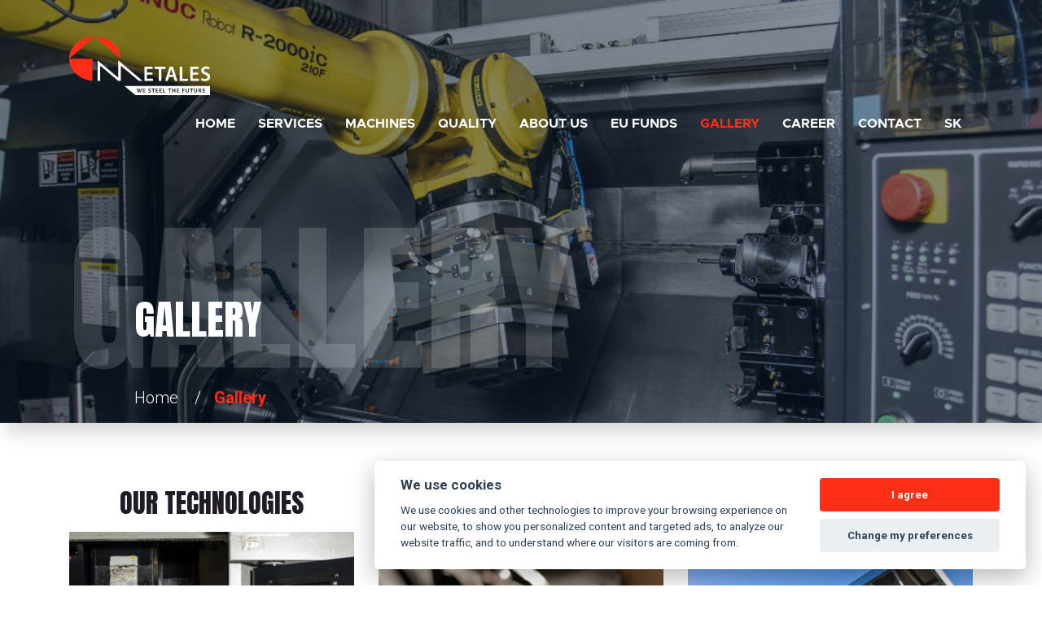

--- FILE ---
content_type: text/html; charset=UTF-8
request_url: https://www.metales.sk/en/galeria
body_size: 13870
content:
<!DOCTYPE html>
<html lang="en">
    <!-- Powered by EDITOR CMS  -->

<head>
        <meta charset="UTF-8" />
	<title>Gallery | Metales</title>
	<link href="/files/media/favi.png" rel="shortcut icon" />
	<link rel="icon" href="/files/media/favi.png" type="image/x-icon" />
	<link rel="apple-touch-icon" href="/files/media/favi.png" />
	<meta name="viewport" content="width=device-width, initial-scale=1">

	<meta name="robots"             content="index,follow">

	<meta name="description"        content="" />
	<meta name="keywords"           content="" />

	<meta property="og:title"       content="Gallery" />
	<meta property="og:description" content="" />
	<meta property="og:url"         content="https://www.metales.sk/en/galeria" />
	<meta property="og:site_name"   content="Metales" />
	<meta property="og:type"        content="website" />
			
		    <link rel="canonical"  href="/en/galeria" />
	    	
    <meta property="og:image"       content="https://www.metales.sk/files/media/metales-meeta.jpg" />	<!-- HREFLANGS -->

			<link rel="alternate" hreflang="sk" href="/sk/galeria" />
				<link rel="alternate" hreflang="en" href="/galeria" />
		

<!-- SYSTEM head -->


<!--	<script type="text/javascript" src="--><!--/editor/js/jquery-1.10.1.min.js"></script>-->
	<script type="text/javascript" src="/editor/UI/vendor/jquery-new/dist/jquery.min.js"></script>
	
<script type="text/javascript" editor-cache="ignore">
	
    // SYSTEM Scripts
    var WEBROOT = 'https://www.metales.sk';
    var IDCOUNTER = 1;
    var DEBUG = false;
</script>

	<link rel="stylesheet" href="/editor/css/frontend.min.css?h=dba3487ada7318caa54321fc5e1ba1e5">
	




		<!-- Fancybox includes  -->
	<link   type="text/css" rel="stylesheet"   href="/editor/apps/fancybox/source/jquery.fancybox.css?h=6c55951ce1e3115711f63f99b7501f3a" media="screen" />
	<link   type="text/css" rel="stylesheet"   href="/editor/apps/fancybox/source/helpers/jquery.fancybox-buttons.css?h=cac75538c2e3ddfadef839feaca8e356" />
	<link   type="text/css" rel="stylesheet"   href="/editor/apps/fancybox/source/helpers/jquery.fancybox-thumbs.css?h=52ddd84a9f42c1d4cd86d518a7f7e8bc" />




<meta content="68747470732d7777772d6d6574616c65732d736b2d746f6b6b6974792d746f6b2d31382d3232322d3137372d313534" name="csrf-param" />

<!-- plugins -->
			<link rel="stylesheet" href="/plugins/sweetAlert/SweetAlertResources/dist/sweetalert2.min.css">
					<link rel="stylesheet" href="/plugins/sweetAlert/UI/css/style.css">
		
            <link rel="stylesheet" href="/plugins/text/ckeditor5-build-classic/ck-editor.css?h=8ba640f814f9ba170032245225522074"/>
			
<!-- /plugins -->
	<link rel="preconnect" href="https://fonts.googleapis.com">
	<link rel="preconnect" href="https://fonts.gstatic.com" crossorigin>
	<link rel="stylesheet" href="https://fonts.googleapis.com/css2?family=Anton&display=swap">
	<link rel="stylesheet" href="https://fonts.googleapis.com/css2?family=Roboto:wght@300;400;700&display=swap">
<!--	<link rel="stylesheet" href="https://cdn.usebootstrap.com/bootstrap/4.4.1/css/bootstrap.min.css">-->
	<link rel="stylesheet" href="/web/assets/bootstrap-4.4.1-dist/css/bootstrap.min.css?h=7cc40c199d128af6b01e74a28c5900b0">
	<link rel="stylesheet" href="https://cdn.jsdelivr.net/npm/swiper@11/swiper-bundle.min.css">

	<link rel="stylesheet" href="/web/assets/styles/photoswipe.css?h=4fdd731faf5df84e9186caf2298c4b5e">
	<link rel="stylesheet" href="/web/assets/styles/photoswipe-default-skin.css?h=beefdb24809bc0b85c48e3859d82cbc8">
	<link rel="stylesheet" href="/web/assets/styles/styles.css?h=ad5b428080f8ebc1da36e654b97cac4f">
	<link rel="stylesheet" href="/web/css/editor.css?h=e3a3869a3dafd73c5ce8cb5d6dbd91a2">



        <link rel="stylesheet" href="/plugins/cookies/style.css?h=8b111057c07c5eb93c71f87ec33d72dc" >
        <link rel="stylesheet" href="/plugins/fileManager/style.css?h=63f4d2c710f3ffd7f07e19ab232ce8d4" >
        <link rel="stylesheet" href="/plugins/gallery/style.css?h=ab636b900818cd3b72ce47ff1c4df290" >
        <link rel="stylesheet" href="/plugins/log/style.css?h=026fb320a9db0c39d8ba8fa7a8f223e7" >
        <link rel="stylesheet" href="/plugins/mediaManager/style.css?h=0b13ac3fb67a07e8836a7ef7f063a7ad" >
        <link rel="stylesheet" href="/plugins/navigator/style.css?h=d18c8b05f74d578676ca04edc1070e3d" >
        <link rel="stylesheet" href="/plugins/news/style.css?h=1c9b497934f20aa2d2bd93e349726646" >
        <link rel="stylesheet" href="/plugins/newsletter/style.css?h=7089e2033008c517dd82011ce97ef3c5" >
        <link rel="stylesheet" href="/plugins/partners/style.css?h=78c45ce504331a8c8e432debe5848f99" >
        <link rel="stylesheet" href="/plugins/seo/style.css?h=ec65c2660293e3c8d832ed9fb35cd176" >
        <link rel="stylesheet" href="/plugins/stripe/style.css?h=76da01545f3f60c6db265837e73179cc" >
        <link rel="stylesheet" href="/plugins/system/style.css?h=711d4464004b67ca9b2f32cce0b835ab" >
        <link rel="stylesheet" href="/plugins/text/style.css?h=1d5381704bf1e903303b6176caf39ed0" ><style>
        </style>
    
    <!-- plugins -->
		<script src="/plugins/sweetAlert/SweetAlertResources/dist/sweetalert2.min.js"></script>
		
<!-- /plugins --></head>
<body class=" page-galeria">
	<div class="overlay"></div>

	<div class="fixed-menu">
		<div class="container">
			<strong class="logo">
				<a href="/en">
					<img src="/web/assets/img/logo.svg" alt="Metales - We steel the future">
				</a>
			</strong>
			<span class="menu-toggle"><span></span></span>
		</div>
	</div>
	

<header>
	<div class="container">
		<strong class="logo">
			<a href="/en">
				<img src="/web/assets/img/logo.svg" alt="Metales - We steel the future">
			</a>
		</strong>
		<span class="menu-toggle"><span></span></span>
				<nav>
			<ul>
									<li >
						<a href="/en">
							Home						</a>
					</li>
										<li >
						<a href="/en/sluzby">
							Services						</a>
					</li>
										<li >
						<a href="/en/stroje">
							Machines						</a>
					</li>
										<li >
						<a href="/en/kvalita">
							Quality						</a>
					</li>
										<li >
						<a href="/en/o-nas">
							About us						</a>
					</li>
										<li >
						<a href="/en/eufondy">
							EU funds						</a>
					</li>
										<li class="active">
						<a href="/en/galeria">
							Gallery						</a>
					</li>
										<li >
						<a href="/en/kariera">
							Career						</a>
					</li>
										<li >
						<a href="/en/kontakt">
							Contact						</a>
					</li>
									<li >
					<a href="/galeria">
						SK					</a>
				</li>


			</ul>
		</nav>
	</div>

			<div class="container">
			<h1 data-keyword="Gallery">
				Gallery			</h1>
			<!-- do data atribútu treba dosadiť to, čo je v dizajne tým šedým textom na pozadí. -->

			<ul class="breadcrumbs">
				<li>
					<a href="/en">
						Home					</a>
				</li>
				<li>
					<span>
						Gallery					</span>
				</li>
			</ul>
		</div>

				<img src="/web/assets/img/header-galeria.jpg" alt="Gallery" />

				
</header>

	<main>
		<section class="gallery container">
						<ul class="row">
									<li class="col-lg-4">
						<h2>
							OUR TECHNOLOGIES						</h2>
						<div class="photogallery">
							<div class="image" data-size="1920x1280" data-target="https://www.metales.sk/img/125/1920x1080/a-84.jpg?h=53a289e77e671d5326745740928af0f3">
								<div class="placeholder">
									<img src="/img/125/550x430/a-84.jpg?h=eb116385095cf3b8dc34d70414c5fa56" alt="Naše technológie" />
								</div>
							</div>
																<div class="image" data-size="1920x1291" data-target="https://www.metales.sk/img/122/1920x1080/a-52.jpg?h=037939e6e62a1773649d7cf7eb894edd" style="display: none;">
										<div class="placeholder">
											<img src="/img/122/1920x1080/a-52.jpg?h=037939e6e62a1773649d7cf7eb894edd" alt="" />
										</div>
									</div>
																		<div class="image" data-size="1920x1280" data-target="https://www.metales.sk/img/123/1920x1080/a-77.jpg?h=c9a8fd6f3913853d9319be9ee5dbd02b" style="display: none;">
										<div class="placeholder">
											<img src="/img/123/1920x1080/a-77.jpg?h=c9a8fd6f3913853d9319be9ee5dbd02b" alt="" />
										</div>
									</div>
																		<div class="image" data-size="1920x1280" data-target="https://www.metales.sk/img/124/1920x1080/a-79.jpg?h=f7c0f71304a69f753ccd88ea49d47031" style="display: none;">
										<div class="placeholder">
											<img src="/img/124/1920x1080/a-79.jpg?h=f7c0f71304a69f753ccd88ea49d47031" alt="" />
										</div>
									</div>
																		<div class="image" data-size="1920x1280" data-target="https://www.metales.sk/img/126/1920x1080/a-74.jpg?h=1425b47ea4f368f72ef8bcda50853bd6" style="display: none;">
										<div class="placeholder">
											<img src="/img/126/1920x1080/a-74.jpg?h=1425b47ea4f368f72ef8bcda50853bd6" alt="" />
										</div>
									</div>
																		<div class="image" data-size="1920x1280" data-target="https://www.metales.sk/img/127/1920x1080/a-46.jpg?h=d8127346a68010425087a68579a527a8" style="display: none;">
										<div class="placeholder">
											<img src="/img/127/1920x1080/a-46.jpg?h=d8127346a68010425087a68579a527a8" alt="" />
										</div>
									</div>
																		<div class="image" data-size="1920x1440" data-target="https://www.metales.sk/img/128/1920x1080/20180517-210658.jpg?h=2ee75da22983e3db7cc4ab350d870c43" style="display: none;">
										<div class="placeholder">
											<img src="/img/128/1920x1080/20180517-210658.jpg?h=2ee75da22983e3db7cc4ab350d870c43" alt="" />
										</div>
									</div>
																		<div class="image" data-size="1920x1280" data-target="https://www.metales.sk/img/129/1920x1080/a-55.jpg?h=ef4198d0022cd8e11b0857c794f4fa8c" style="display: none;">
										<div class="placeholder">
											<img src="/img/129/1920x1080/a-55.jpg?h=ef4198d0022cd8e11b0857c794f4fa8c" alt="" />
										</div>
									</div>
																		<div class="image" data-size="1920x1280" data-target="https://www.metales.sk/img/130/1920x1080/a-8.jpg?h=958170cce41212b0fb636473f525cec0" style="display: none;">
										<div class="placeholder">
											<img src="/img/130/1920x1080/a-8.jpg?h=958170cce41212b0fb636473f525cec0" alt="" />
										</div>
									</div>
																		<div class="image" data-size="1920x1280" data-target="https://www.metales.sk/img/131/1920x1080/a-15.jpg?h=7bf9917c71a6862fe5bd7067fdc9936f" style="display: none;">
										<div class="placeholder">
											<img src="/img/131/1920x1080/a-15.jpg?h=7bf9917c71a6862fe5bd7067fdc9936f" alt="" />
										</div>
									</div>
																		<div class="image" data-size="936x566" data-target="https://www.metales.sk/img/132/1920x1080/sheet-metal-laser-cutting-process.jpg?h=e3eba40cc12c4b2d94ce0b49e4c8fa76" style="display: none;">
										<div class="placeholder">
											<img src="/img/132/1920x1080/sheet-metal-laser-cutting-process.jpg?h=e3eba40cc12c4b2d94ce0b49e4c8fa76" alt="" />
										</div>
									</div>
																		<div class="image" data-size="1000x600" data-target="https://www.metales.sk/img/134/1920x1080/suhl0habd7y15dqpngedx7vks8ofqkzo1615383168.jpg?h=021287e23e278d14298a0e9c75ed19d9" style="display: none;">
										<div class="placeholder">
											<img src="/img/134/1920x1080/suhl0habd7y15dqpngedx7vks8ofqkzo1615383168.jpg?h=021287e23e278d14298a0e9c75ed19d9" alt="" />
										</div>
									</div>
																		<div class="image" data-size="1920x1280" data-target="https://www.metales.sk/img/135/1920x1080/a-27.jpg?h=f0c2bb83b68a3b900700406da11b8fea" style="display: none;">
										<div class="placeholder">
											<img src="/img/135/1920x1080/a-27.jpg?h=f0c2bb83b68a3b900700406da11b8fea" alt="" />
										</div>
									</div>
																		<div class="image" data-size="1920x1280" data-target="https://www.metales.sk/img/136/1920x1080/a-1.jpg?h=c5d3ee914dde4846969613b05e1f09c5" style="display: none;">
										<div class="placeholder">
											<img src="/img/136/1920x1080/a-1.jpg?h=c5d3ee914dde4846969613b05e1f09c5" alt="" />
										</div>
									</div>
																		<div class="image" data-size="1920x1280" data-target="https://www.metales.sk/img/137/1920x1080/a-7.jpg?h=27cebf8e20e6041d20e57a44b6cbbe75" style="display: none;">
										<div class="placeholder">
											<img src="/img/137/1920x1080/a-7.jpg?h=27cebf8e20e6041d20e57a44b6cbbe75" alt="" />
										</div>
									</div>
																	<span class="gallery-show-all">
									VIEW ALL PHOTOS								</span>
														</div>

											</li>
										<li class="col-lg-4">
						<h2>
							OUR FINALL PRODUCTS						</h2>
						<div class="photogallery">
							<div class="image" data-size="1920x2560" data-target="https://www.metales.sk/img/110/1920x1080/final-product-2.jpeg?h=3ef1a5e0a4eef12648626741fff12eb0">
								<div class="placeholder">
									<img src="/img/110/550x430/final-product-2.jpeg?h=13db1e446fadd9e9ef41f58b6c41b1da" alt="Naše produkty" />
								</div>
							</div>
																<div class="image" data-size="1920x1920" data-target="https://www.metales.sk/img/86/1920x1080/metal-14.jpg?h=2259c91559446e0af1f01a406c478599" style="display: none;">
										<div class="placeholder">
											<img src="/img/86/1920x1080/metal-14.jpg?h=2259c91559446e0af1f01a406c478599" alt="" />
										</div>
									</div>
																		<div class="image" data-size="1920x1920" data-target="https://www.metales.sk/img/87/1920x1080/metal-2.jpg?h=d0b93bfe5dc46315fe23677c6da8d9ed" style="display: none;">
										<div class="placeholder">
											<img src="/img/87/1920x1080/metal-2.jpg?h=d0b93bfe5dc46315fe23677c6da8d9ed" alt="" />
										</div>
									</div>
																		<div class="image" data-size="1920x1920" data-target="https://www.metales.sk/img/88/1920x1080/metal-5.jpg?h=3f0b8f2fce666bf3622c774dfb93e812" style="display: none;">
										<div class="placeholder">
											<img src="/img/88/1920x1080/metal-5.jpg?h=3f0b8f2fce666bf3622c774dfb93e812" alt="" />
										</div>
									</div>
																		<div class="image" data-size="1920x1920" data-target="https://www.metales.sk/img/89/1920x1080/metal-6.jpg?h=9e8558e7f88f92014509de6fbc07bd94" style="display: none;">
										<div class="placeholder">
											<img src="/img/89/1920x1080/metal-6.jpg?h=9e8558e7f88f92014509de6fbc07bd94" alt="" />
										</div>
									</div>
																		<div class="image" data-size="1920x1920" data-target="https://www.metales.sk/img/90/1920x1080/metal-8.jpg?h=5112a51b62206d4f3692f0ebf130d815" style="display: none;">
										<div class="placeholder">
											<img src="/img/90/1920x1080/metal-8.jpg?h=5112a51b62206d4f3692f0ebf130d815" alt="" />
										</div>
									</div>
																		<div class="image" data-size="1920x1920" data-target="https://www.metales.sk/img/91/1920x1080/metal-12.jpg?h=54f6d3d255418be2465f7d3440e7e1d4" style="display: none;">
										<div class="placeholder">
											<img src="/img/91/1920x1080/metal-12.jpg?h=54f6d3d255418be2465f7d3440e7e1d4" alt="" />
										</div>
									</div>
																		<div class="image" data-size="1920x1920" data-target="https://www.metales.sk/img/92/1920x1080/metal-20.jpg?h=8498d216cf71e7fe026ca5a0aef61e0a" style="display: none;">
										<div class="placeholder">
											<img src="/img/92/1920x1080/metal-20.jpg?h=8498d216cf71e7fe026ca5a0aef61e0a" alt="" />
										</div>
									</div>
																		<div class="image" data-size="1920x1920" data-target="https://www.metales.sk/img/93/1920x1080/metal-22.jpg?h=59defa54836b0125af0524214ec00497" style="display: none;">
										<div class="placeholder">
											<img src="/img/93/1920x1080/metal-22.jpg?h=59defa54836b0125af0524214ec00497" alt="" />
										</div>
									</div>
																		<div class="image" data-size="1920x1920" data-target="https://www.metales.sk/img/94/1920x1080/metal-28.jpg?h=88e02d964fde98f1378f6a2ae5320f8b" style="display: none;">
										<div class="placeholder">
											<img src="/img/94/1920x1080/metal-28.jpg?h=88e02d964fde98f1378f6a2ae5320f8b" alt="" />
										</div>
									</div>
																		<div class="image" data-size="1920x1920" data-target="https://www.metales.sk/img/95/1920x1080/metal-60.jpg?h=80391b980395ee3074f4aa424028abb3" style="display: none;">
										<div class="placeholder">
											<img src="/img/95/1920x1080/metal-60.jpg?h=80391b980395ee3074f4aa424028abb3" alt="" />
										</div>
									</div>
																		<div class="image" data-size="1920x1920" data-target="https://www.metales.sk/img/96/1920x1080/metal-31.jpg?h=75cae372076ad861611097d9771d24c3" style="display: none;">
										<div class="placeholder">
											<img src="/img/96/1920x1080/metal-31.jpg?h=75cae372076ad861611097d9771d24c3" alt="" />
										</div>
									</div>
																		<div class="image" data-size="1920x1920" data-target="https://www.metales.sk/img/97/1920x1080/metal-34.jpg?h=d0b11498f8577668441d4c05f2b98b9c" style="display: none;">
										<div class="placeholder">
											<img src="/img/97/1920x1080/metal-34.jpg?h=d0b11498f8577668441d4c05f2b98b9c" alt="" />
										</div>
									</div>
																		<div class="image" data-size="1920x1920" data-target="https://www.metales.sk/img/98/1920x1080/metal-38.jpg?h=13ed965d6c8eceae0c2f5efd2ddb41e9" style="display: none;">
										<div class="placeholder">
											<img src="/img/98/1920x1080/metal-38.jpg?h=13ed965d6c8eceae0c2f5efd2ddb41e9" alt="" />
										</div>
									</div>
																		<div class="image" data-size="1920x1920" data-target="https://www.metales.sk/img/99/1920x1080/metal-40.jpg?h=342e138082cd4a0d4f5fba25761c38a8" style="display: none;">
										<div class="placeholder">
											<img src="/img/99/1920x1080/metal-40.jpg?h=342e138082cd4a0d4f5fba25761c38a8" alt="" />
										</div>
									</div>
																		<div class="image" data-size="1920x1920" data-target="https://www.metales.sk/img/100/1920x1080/metal-52.jpg?h=e7ddf44786446926630f0938d80dc238" style="display: none;">
										<div class="placeholder">
											<img src="/img/100/1920x1080/metal-52.jpg?h=e7ddf44786446926630f0938d80dc238" alt="" />
										</div>
									</div>
																		<div class="image" data-size="1920x1920" data-target="https://www.metales.sk/img/101/1920x1080/metal-54.jpg?h=a794b17c7984cba9b94872b1fae09729" style="display: none;">
										<div class="placeholder">
											<img src="/img/101/1920x1080/metal-54.jpg?h=a794b17c7984cba9b94872b1fae09729" alt="" />
										</div>
									</div>
																		<div class="image" data-size="1920x1920" data-target="https://www.metales.sk/img/102/1920x1080/metal-55.jpg?h=b55701b3d6f96fe15d841fdeffbb74c4" style="display: none;">
										<div class="placeholder">
											<img src="/img/102/1920x1080/metal-55.jpg?h=b55701b3d6f96fe15d841fdeffbb74c4" alt="" />
										</div>
									</div>
																		<div class="image" data-size="1920x1920" data-target="https://www.metales.sk/img/103/1920x1080/metal-57.jpg?h=8d81ee43271aee6864f0e597e7929bfe" style="display: none;">
										<div class="placeholder">
											<img src="/img/103/1920x1080/metal-57.jpg?h=8d81ee43271aee6864f0e597e7929bfe" alt="" />
										</div>
									</div>
																		<div class="image" data-size="1920x1920" data-target="https://www.metales.sk/img/104/1920x1080/metal-58.jpg?h=f8439ba05ec37ef7e526b1a724aac48b" style="display: none;">
										<div class="placeholder">
											<img src="/img/104/1920x1080/metal-58.jpg?h=f8439ba05ec37ef7e526b1a724aac48b" alt="" />
										</div>
									</div>
																		<div class="image" data-size="1920x2560" data-target="https://www.metales.sk/img/111/1920x1080/final-product-4.jpeg?h=ca25468b82f74a0dd9c44d6cb954cc8e" style="display: none;">
										<div class="placeholder">
											<img src="/img/111/1920x1080/final-product-4.jpeg?h=ca25468b82f74a0dd9c44d6cb954cc8e" alt="" />
										</div>
									</div>
																		<div class="image" data-size="1920x2560" data-target="https://www.metales.sk/img/112/1920x1080/final-product-5.jpeg?h=5c9144515c983b75342d0b7e01d56e5d" style="display: none;">
										<div class="placeholder">
											<img src="/img/112/1920x1080/final-product-5.jpeg?h=5c9144515c983b75342d0b7e01d56e5d" alt="" />
										</div>
									</div>
																		<div class="image" data-size="1920x2560" data-target="https://www.metales.sk/img/113/1920x1080/final-product-6.jpeg?h=0f2aa0f2106c99f588685638291dc51d" style="display: none;">
										<div class="placeholder">
											<img src="/img/113/1920x1080/final-product-6.jpeg?h=0f2aa0f2106c99f588685638291dc51d" alt="" />
										</div>
									</div>
																		<div class="image" data-size="1920x2560" data-target="https://www.metales.sk/img/114/1920x1080/final-product-7.jpeg?h=6fdd4d27bcab6c1dc2a94358c6fae1fa" style="display: none;">
										<div class="placeholder">
											<img src="/img/114/1920x1080/final-product-7.jpeg?h=6fdd4d27bcab6c1dc2a94358c6fae1fa" alt="" />
										</div>
									</div>
																		<div class="image" data-size="1920x1440" data-target="https://www.metales.sk/img/115/1920x1080/final-product.jpeg?h=dd741ce7d3033cab3a21fef9b31ad703" style="display: none;">
										<div class="placeholder">
											<img src="/img/115/1920x1080/final-product.jpeg?h=dd741ce7d3033cab3a21fef9b31ad703" alt="" />
										</div>
									</div>
																	<span class="gallery-show-all">
									VIEW ALL PHOTOS								</span>
														</div>

											</li>
										<li class="col-lg-4">
						<h2>
							REFERENCIES						</h2>
						<div class="photogallery">
							<div class="image" data-size="1200x800" data-target="https://www.metales.sk/img/121/1920x1080/letisko-bratislava.jpg?h=9a57b36f747bece26b44aedafa4124fb">
								<div class="placeholder">
									<img src="/img/121/550x430/letisko-bratislava.jpg?h=79409fb326652d6269fc974f41b98bfe" alt="Naše referencie" />
								</div>
							</div>
																<div class="image" data-size="1316x1860" data-target="https://www.metales.sk/img/116/1920x1080/img-5481.jpg?h=6befb2d5228a702832528dcb5c101f64" style="display: none;">
										<div class="placeholder">
											<img src="/img/116/1920x1080/img-5481.jpg?h=6befb2d5228a702832528dcb5c101f64" alt="" />
										</div>
									</div>
																		<div class="image" data-size="1920x1237" data-target="https://www.metales.sk/img/117/1920x1080/210918-notre-dame-al-1514.jpg?h=84b3267768f4d50f1197c1c5ce23c792" style="display: none;">
										<div class="placeholder">
											<img src="/img/117/1920x1080/210918-notre-dame-al-1514.jpg?h=84b3267768f4d50f1197c1c5ce23c792" alt="" />
										</div>
									</div>
																		<div class="image" data-size="720x960" data-target="https://www.metales.sk/img/118/1920x1080/img-1068.jpg?h=7389a4b83a849c8b40e8ce629dd8613d" style="display: none;">
										<div class="placeholder">
											<img src="/img/118/1920x1080/img-1068.jpg?h=7389a4b83a849c8b40e8ce629dd8613d" alt="" />
										</div>
									</div>
																		<div class="image" data-size="750x453" data-target="https://www.metales.sk/img/119/1920x1080/image001.png?h=42d99977bc0076b67a3c57b02e1622a7" style="display: none;">
										<div class="placeholder">
											<img src="/img/119/1920x1080/image001.png?h=42d99977bc0076b67a3c57b02e1622a7" alt="" />
										</div>
									</div>
																		<div class="image" data-size="669x446" data-target="https://www.metales.sk/img/120/1920x1080/cf.jpg?h=e40bfb65e69e6ae1efa696c9d4acb8fd" style="display: none;">
										<div class="placeholder">
											<img src="/img/120/1920x1080/cf.jpg?h=e40bfb65e69e6ae1efa696c9d4acb8fd" alt="" />
										</div>
									</div>
																	<span class="gallery-show-all">
									VIEW ALL PHOTOS								</span>
														</div>

											</li>
								</ul>
		</section>
	</main>

	<!-- Root element of PhotoSwipe. Must have class pswp. -->
<div class="pswp" tabindex="-1" role="dialog" aria-hidden="true">

	<!-- Background of PhotoSwipe.
			 It's a separate element as animating opacity is faster than rgba(). -->
	<div class="pswp__bg"></div>

	<!-- Slides wrapper with overflow:hidden. -->
	<div class="pswp__scroll-wrap">

		<!-- Container that holds slides.
				PhotoSwipe keeps only 3 of them in the DOM to save memory.
				Don't modify these 3 pswp__item elements, data is added later on. -->
		<div class="pswp__container">
			<div class="pswp__item"></div>
			<div class="pswp__item"></div>
			<div class="pswp__item"></div>
		</div>

		<!-- Default (PhotoSwipeUI_Default) interface on top of sliding area. Can be changed. -->
		<div class="pswp__ui pswp__ui--hidden">

			<div class="pswp__top-bar">

				<!--  Controls are self-explanatory. Order can be changed. -->

				<div class="pswp__counter"></div>

				<button class="pswp__button pswp__button--close" title="Close (Esc)"></button>

				<button class="pswp__button pswp__button--share" title="Share"></button>

				<button class="pswp__button pswp__button--fs" title="Toggle fullscreen"></button>

				<button class="pswp__button pswp__button--zoom" title="Zoom in/out"></button>

				<!-- Preloader demo http://codepen.io/dimsemenov/pen/yyBWoR -->
				<!-- element will get class pswp__preloader--active when preloader is running -->
				<div class="pswp__preloader">
					<div class="pswp__preloader__icn">
						<div class="pswp__preloader__cut">
							<div class="pswp__preloader__donut"></div>
						</div>
					</div>
				</div>
			</div>

			<div class="pswp__share-modal pswp__share-modal--hidden pswp__single-tap">
				<div class="pswp__share-tooltip"></div>
			</div>

			<button class="pswp__button pswp__button--arrow--left" title="Previous (arrow left)">
			</button>

			<button class="pswp__button pswp__button--arrow--right" title="Next (arrow right)">
			</button>

			<div class="pswp__caption">
				<div class="pswp__caption__center"></div>
			</div>

		</div>

	</div>

</div>

<div id="output"></div>

	<footer>
		<div class="footer">
			<div class="container">
				<div class="row">
					<div class="col-md-4 logo-footer">
						<img src="/web/assets/img/logo.svg" alt="Metales - We steel the future">
						<ul class="social">
							<li>
								<a href="https://www.facebook.com/metales.sk/">
									<svg width="14" height="14"><use xlink:href="#icon-facebook"></use></svg>
								</a>
															</li>       
							<li>
								<a href="">
									<svg width="14" height="14"><use xlink:href="#icon-linkedin"></use></svg>
								</a>
															</li>
							<li>
								<a href="">
									<svg width="14" height="14"><use xlink:href="#icon-instagram"></use></svg>
								</a>
															</li>
						</ul>
						<div class="footer-iso-wrapper">
							<img src="/web/assets/img/ISO14001.gif" class="footer-iso footer-iso-14001" alt="ISO 14001"/>
							<img src="/web/assets/img/ISO9001.png" class="footer-iso footer-iso-9001" alt="ISO 9001"/>
						</div>

					</div>
													<div class="col-md-4 col-6">
									<h3>
										Company									</h3>
																		<ul>
																						<li>
													<a href="/en/o-nas">
														About us													</a>
												</li>
																								<li>
													<a href="/en/sluzby">
														TECHNOLOGIES													</a>
												</li>
																								<li>
													<a href="/en/kvalita">
														Certificates													</a>
												</li>
																								<li>
													<a href="/en/kariera">
														CARRER													</a>
												</li>
																								<li>
													<a href="https://www.mestorm.sk">
														R&D MESTORM													</a>
												</li>
																								<li>
													<a href="https://www.fixing.at/sk">
														Metales fixing													</a>
												</li>
																					</ul>
								</div>
																<div class="col-md-4 col-6">
									<h3>
										SERVICES									</h3>
																		<ul>
																						<li>
													<a href="/en/sluzby">
														Machinning													</a>
												</li>
																								<li>
													<a href="/en/sluzby">
														WELDING													</a>
												</li>
																								<li>
													<a href="/#">
																											</a>
												</li>
																								<li>
													<a href="/en/sluzby">
														Cutting and forming													</a>
												</li>
																								<li>
													<a href="/en/sluzby">
														Surface and heat treatments													</a>
												</li>
																								<li>
													<a href="/en/kvalita">
														QUALITY													</a>
												</li>
																							<li>
												<a data-cc="c-settings" href="javascript:void(0);"  class="footerlink">
													Cookies settings												</a>
											</li>
																				</ul>
								</div>
												</div>
			</div>
		</div>
		<div class="footer-bottom">
			<div class="container">
				<strong>&copy; Metales s.r.o.</strong>
			</div>
		</div>
	</footer>
	




<svg id="svg">
	<symbol id="icon-facebook"                  xmlns="http://www.w3.org/2000/svg" viewBox="0 0 7.5 14">
		<path d="M7,7.9H4.9V14H2.2V7.9H0V5.3H2.2V3.4A3.328,3.328,0,0,1,3.1.9,3.244,3.244,0,0,1,5.5,0h.9c.3,0,.6.1.8.1h.3V2.3H6.4a1.246,1.246,0,0,0-1.1.4,1.777,1.777,0,0,0-.4,1V5.3H7.3Z" fill="currentColor"/>
	</symbol>

	<symbol id="icon-linkedin"                  xmlns="http://www.w3.org/2000/svg" viewBox="0 0 12.1 12.2">
		<g transform="translate(-0.8)">
			<path d="M3.2,2.5a1.389,1.389,0,0,1-1,.5,1.284,1.284,0,0,1-1-.4,1.284,1.284,0,0,1-.4-1,1.284,1.284,0,0,1,.4-1,.95.95,0,0,1,1-.6,1.284,1.284,0,0,1,1,.4,1.284,1.284,0,0,1,.4,1A1.366,1.366,0,0,1,3.2,2.5Zm.2,9.7H.9V4.1H3.4Zm9.5,0H10.4V7.4c0-.2-.1-.4-.1-.7-.2-.1-.3-.3-.5-.4a1.445,1.445,0,0,0-.7-.2,1.209,1.209,0,0,0-1.2.6,2.41,2.41,0,0,0-.4,1.5v4H5V4.1H7.5V5.2h0a1.962,1.962,0,0,1,.9-.9,2.41,2.41,0,0,1,1.5-.4,3.339,3.339,0,0,1,1.5.3,2.361,2.361,0,0,1,.9.8,2.843,2.843,0,0,1,.4,1.2c0,.4.1,1,.1,1.6v4.4Z" fill="currentColor"/>
		</g>
	</symbol>

	<symbol id="icon-instagram"                 xmlns="http://www.w3.org/2000/svg" viewBox="0 0 12.3 12.101">
		<g transform="translate(-0.5 -0.6)">
			<path d="M12.8,4V9a4.1,4.1,0,0,1-1,2.6,4.1,4.1,0,0,1-2.6,1c-.5,0-1.3.1-2.5.1a15.632,15.632,0,0,1-2.5-.1,4.1,4.1,0,0,1-2.6-1,3.819,3.819,0,0,1-1-2.5C.6,8.6.5,7.8.5,6.6A15.632,15.632,0,0,1,.6,4.1a3.819,3.819,0,0,1,1-2.5A3.622,3.622,0,0,1,4.2.6h5a4.1,4.1,0,0,1,2.6,1A3.352,3.352,0,0,1,12.8,4Zm-1.3,6.2c.1-.1.1-.3.1-.6,0-.2.1-.5.1-.8V4.4a1.949,1.949,0,0,0-.1-.8c0-.2-.1-.4-.1-.6a1.8,1.8,0,0,0-1.2-1.2,4.169,4.169,0,0,0-.6-.2c-.2,0-.5-.1-.8-.1H4.5a1.949,1.949,0,0,0-.8.1c-.2,0-.4.1-.6.1A2.19,2.19,0,0,0,1.9,3a.749.749,0,0,0-.1.5c0,.2-.1.5-.1.8V8.7a1.949,1.949,0,0,0,.1.8c0,.2.1.4.1.6a1.8,1.8,0,0,0,1.2,1.2c.1.1.3.1.6.1.2,0,.5.1.8.1H8.9a1.949,1.949,0,0,0,.8-.1c.2,0,.4-.1.6-.1A1.887,1.887,0,0,0,11.5,10.2Zm-7-5.9A3.1,3.1,0,0,1,9.8,6.5a3.337,3.337,0,0,1-.9,2.3,2.94,2.94,0,0,1-2.2.9,2.94,2.94,0,0,1-2.2-.9,2.836,2.836,0,0,1-1-2.2A3.038,3.038,0,0,1,4.5,4.3ZM5.2,8a1.974,1.974,0,0,0,1.4.6A1.816,1.816,0,0,0,8,8a1.974,1.974,0,0,0,.6-1.4A1.816,1.816,0,0,0,8,5.2a1.357,1.357,0,0,0-1.3-.7,1.816,1.816,0,0,0-1.4.6,1.8,1.8,0,0,0-.7,1.5A1.974,1.974,0,0,0,5.2,8Zm5.3-5.2a.725.725,0,0,1,0,1c-.2.1-.3.2-.5.2a1.421,1.421,0,0,1-.6-.2.725.725,0,0,1,0-1,.735.735,0,0,1,.6-.2A.551.551,0,0,1,10.5,2.8Z" fill="currentColor"/>
		</g>
	</symbol>

	<symbol id="icon-mechanicke-opracovanie"    xmlns="http://www.w3.org/2000/svg" viewBox="0 0 83.646 94.881">
		<defs>
			<clipPath id="clip-path">
				<rect id="Rectangle_275" data-name="Rectangle 275" width="51.398" height="48.603" fill="none"/>
			</clipPath>
		</defs>
		<g id="Group_3988" data-name="Group 3988" transform="translate(-202.677 -540.1)">
			<path id="Path_4059" data-name="Path 4059" d="M-7912.5-21974.959l-42.371,24.2v46.344l42.371,24.334,41.275-22.961v-47.717Z" transform="translate(8157.548 22515.059)" fill="#e1363a"/>
			<g id="Group_3979" data-name="Group 3979" transform="translate(219.825 558.205)">
				<path id="Path_4061" data-name="Path 4061" d="M0,18.608V54.56H49.134v-22.1H45.139V50.7H3.6V22.47H9.5l.088-3.862Z" transform="translate(0 -5.957)" fill="#fff"/>
				<path id="Path_4062" data-name="Path 4062" d="M17.211,7.837h13.2V28.209H28.8v1.864H27.6v4.66H24.8v2.93h-.754v2.4H23.2V37.6h-.8V34.645H20.029V30.007H18.3v-2.02H16.746V7.837Z" transform="translate(-5.361 -2.509)" fill="#fff"/>
				<path id="Path_4063" data-name="Path 4063" d="M18.761,55.559H8.552v5.459H45.214V55.559H22.844v.8h-.888v.8H19.6v-.932h-.887Z" transform="translate(-2.738 -17.785)" fill="#fff"/>
				<rect id="Rectangle_274" data-name="Rectangle 274" width="4.572" height="4.661" transform="translate(26.719 12.119)" fill="#fff"/>
				<path id="Path_4064" data-name="Path 4064" d="M50.257,18.507h1.464v1.42H50.257Zm2.72,0h1.465v1.42H52.978Zm2.721,0h1.464v1.42H55.7Zm2.721,0h1.465v1.42H58.419Zm2.721,0H62.6v1.42H61.14Zm2.72,0h1.465v1.42H63.861Zm-13.6-2.353h1.464v1.421H50.257Zm2.72,0h1.465v1.421H52.978Zm2.721,0h1.464v1.421H55.7Zm2.721,0h1.465v1.421H58.419Zm2.721,0H62.6v1.421H61.14Zm2.72,0h1.465v1.421H63.861ZM50.257,5.635H65.348v9.543H50.257ZM48.57,26.422H66.945V4.7H48.57Z" transform="translate(-15.548 -1.506)" fill="#fff"/>
				<g id="Group_3978" data-name="Group 3978" transform="translate(0 0)">
					<g id="Group_3977" data-name="Group 3977" clip-path="url(#clip-path)">
						<path id="Path_4065" data-name="Path 4065" d="M41.026,10.567c-6.405,0-6.787-5.051-6.791-5.1-.012-.143-.362-3.864-3.817-3.864-3.48,0-3.805,3.634-3.818,3.789L25,5.266C25.147,3.444,26.462,0,30.419,0s5.272,3.5,5.415,5.355c.012.154.328,3.61,5.193,3.61Z" transform="translate(-8.004 0)" fill="#fff"/>
					</g>
				</g>
			</g>
		</g>
	</symbol>

	<symbol id="icon-zvaranie"                  xmlns="http://www.w3.org/2000/svg" viewBox="0 0 83.646 94.881">
		<defs>
			<clipPath id="clip-path">
				<rect id="Rectangle_276" data-name="Rectangle 276" width="35.346" height="53.719" fill="none"/>
			</clipPath>
		</defs>
		<g id="Group_3989" data-name="Group 3989" transform="translate(-202.677 -648.08)">
			<path id="Path_4058" data-name="Path 4058" d="M-7912.5-21974.959l-42.371,24.2v46.344l42.371,24.334,41.275-22.961v-47.717Z" transform="translate(8157.548 22623.039)" fill="#e1363a"/>
			<g id="Group_3981" data-name="Group 3981" transform="translate(227.851 671.777)">
				<g id="Group_3980" data-name="Group 3980" transform="translate(0 0)" clip-path="url(#clip-path)">
					<path id="Path_4066" data-name="Path 4066" d="M34.1,14.248H33.11c-.038-.827-.062-1.31-.062-1.31S31.048,0,17.423,0c0,0-15.03,1.5-15.03,14.156,0,0,0,.037,0,.091H1.248A1.249,1.249,0,0,0,0,15.495V19.52a1.249,1.249,0,0,0,1.248,1.247h.931c-.142,5.56-.229,12.955.214,15.233,1.311,6.75,4.75,17.719,15.03,17.719S32.017,42.751,33.048,38.063c.608-2.763.5-11,.308-17.3H34.1a1.249,1.249,0,0,0,1.248-1.247V15.495A1.249,1.249,0,0,0,34.1,14.248M1.248,19.921a.4.4,0,0,1-.4-.4V15.495a.4.4,0,0,1,.4-.4H2.356c-.038,1.008-.1,2.749-.156,4.828Zm27.207,5.767H7.267V14.251H28.454ZM34.5,19.52a.4.4,0,0,1-.4.4h-.769c-.063-1.91-.129-3.591-.183-4.828H34.1a.4.4,0,0,1,.4.4Z" transform="translate(0 0)" fill="#fff"/>
					<path id="Path_4067" data-name="Path 4067" d="M16.879,29.929h7.312l-7.219,7.219Z" transform="translate(-7.362 -13.054)" fill="#fff"/>
					<path id="Path_4068" data-name="Path 4068" d="M23.363,37.134,30.6,29.9l1.811.017-7.219,7.219Z" transform="translate(-10.19 -13.04)" fill="#fff"/>
					<path id="Path_4069" data-name="Path 4069" d="M39.41,29.929v7.219H29.847l6.938-7.219Z" transform="translate(-13.018 -13.054)" fill="#fff"/>
				</g>
			</g>
		</g>
	</symbol>

	<symbol id="icon-povrchove-upravy"          xmlns="http://www.w3.org/2000/svg" viewBox="0 0 83.646 94.881">
		<defs>
			<clipPath id="clip-path">
				<rect id="Rectangle_279" data-name="Rectangle 279" width="26.869" height="55.722" fill="none"/>
			</clipPath>
		</defs>
		<g id="Group_3992" data-name="Group 3992" transform="translate(-202.677 -972.021)">
			<path id="Path_4060" data-name="Path 4060" d="M-7912.5-21974.959l-42.371,24.2v46.344l42.371,24.334,41.275-22.961v-47.717Z" transform="translate(8157.548 22946.98)" fill="#e1363a"/>
			<g id="Group_3987" data-name="Group 3987" transform="translate(231.929 987.93)">
				<path id="Path_4072" data-name="Path 4072" d="M14.521,2.68V9.2h6.592V7.9h-1.3V7.144H19.1V5.358h.641V4.672h1.237V2.68Z" transform="translate(-5.525 -1.02)" fill="#fff"/>
				<g id="Group_3986" data-name="Group 3986" transform="translate(0 0.001)">
					<g id="Group_3985" data-name="Group 3985" clip-path="url(#clip-path)">
						<path id="Path_4073" data-name="Path 4073" d="M23.039,57.128V21.9a2.2,2.2,0,0,0-.895-4.2H19.8a1.18,1.18,0,0,0-1.17-1.046H5.717a1.18,1.18,0,0,0-1.17,1.046H2.2A2.2,2.2,0,0,0,1.311,21.9V57.125A2.2,2.2,0,0,0,0,59.133v.724a2.2,2.2,0,0,0,2.2,2.2H22.144a2.2,2.2,0,0,0,2.2-2.2v-.724a2.2,2.2,0,0,0-1.3-2.005M19.811,25.675v9.213a1.528,1.528,0,0,1-3.056,0V25.675a1.528,1.528,0,0,1,3.056,0M16.755,39.992a1.528,1.528,0,0,1,3.056,0v2.918a1.528,1.528,0,0,1-3.056,0Z" transform="translate(0 -6.334)" fill="#fff"/>
						<path id="Path_4074" data-name="Path 4074" d="M29.482,2.82q2.053-.955,4.149-1.8A7.9,7.9,0,0,1,38.048.039l.038.118a7.9,7.9,0,0,1-4.149,1.8q-2.194.549-4.417.978l-.038-.118" transform="translate(-11.218 -0.001)" fill="#fff"/>
						<path id="Path_4075" data-name="Path 4075" d="M29.6,10.645q2.207.506,4.383,1.122A7.9,7.9,0,0,1,38.069,13.7l-.042.116A7.905,7.905,0,0,1,33.644,12.7q-2.068-.913-4.088-1.938l.042-.116" transform="translate(-11.246 -4.051)" fill="#fff"/>
					</g>
				</g>
			</g>
		</g>
	</symbol>

	<symbol id="icon-rezanie"                   xmlns="http://www.w3.org/2000/svg" viewBox="0 0 83.646 94.881">
		<g id="Group_243" data-name="Group 243" transform="translate(-116.354 -826.041)">
			<path id="Path_628" data-name="Path 628" d="M-7912.5-21974.959l-42.371,24.2v46.344l42.371,24.334,41.275-22.961v-47.717Z" transform="translate(8071.225 22801)" fill="#e1363a"/>
			<rect id="Rectangle_132" data-name="Rectangle 132" width="30" height="11" transform="translate(143 848)" fill="#fff"/>
			<rect id="Rectangle_133" data-name="Rectangle 133" width="5" height="26" transform="translate(168 861)" fill="#fff"/>
			<rect id="Rectangle_134" data-name="Rectangle 134" width="5" height="49" transform="translate(175 848)" fill="#fff"/>
			<path id="Path_629" data-name="Path 629" d="M0-2V31.709l8,5.65V34.083L5.793,30.135,8,28.559,5.793,24.6,8,22.957,5.793,18.529,8,17.4,5.793,12.975,8,11.951,5.793,7.957,8,6.6V-2Z" transform="translate(171 889) rotate(90)" fill="#fff"/>
		</g>
	</symbol>

	<symbol id="icon-tvarovanie"                xmlns="http://www.w3.org/2000/svg" viewBox="0 0 83.646 94.881">
		<defs>
			<clipPath id="clip-path">
				<rect id="Rectangle_278" data-name="Rectangle 278" width="40.326" height="47.711" fill="none"/>
			</clipPath>
		</defs>
		<g id="Group_3990" data-name="Group 3990" transform="translate(-202.677 -756.061)">
			<path id="Path_4057" data-name="Path 4057" d="M-7912.5-21974.959l-42.371,24.2v46.344l42.371,24.334,41.275-22.961v-47.717Z" transform="translate(8157.548 22731.02)" fill="#e1363a"/>
			<g id="Group_3984" data-name="Group 3984" transform="translate(224.337 777.84)">
				<rect id="Rectangle_277" data-name="Rectangle 277" width="26.593" height="10.524" transform="translate(6.884 -0.001)" fill="#fff"/>
				<path id="Path_4070" data-name="Path 4070" d="M37.182,18.063H10.589L21.616,37.02h4.54Z" transform="translate(-3.705 -6.32)" fill="#fff"/>
				<g id="Group_3983" data-name="Group 3983" transform="translate(0 -0.001)">
					<g id="Group_3982" data-name="Group 3982" clip-path="url(#clip-path)">
						<path id="Path_4071" data-name="Path 4071" d="M39.351,61.951h-13.7L30.9,60.022a.976.976,0,0,0-.674-1.831L23.4,60.7l10.6-10.113a.975.975,0,0,0-1.346-1.411l-9.232,8.806L25.706,53.3a.975.975,0,0,0-1.754-.853l-2.8,5.747V46.279h-1.95V58.513l-2.9-6.232a.975.975,0,1,0-1.769.822l2.653,5.708-9.62-9.62A.975.975,0,1,0,6.2,50.571l9.612,9.613L9.94,57.909a.975.975,0,1,0-.7,1.818l5.734,2.223H.975a.975.975,0,1,0,0,1.95H39.351a.975.975,0,1,0,0-1.95" transform="translate(0 -16.191)" fill="#fff"/>
					</g>
				</g>
			</g>
		</g>
	</symbol>

	<symbol id="icon-materialy"                 xmlns="http://www.w3.org/2000/svg" viewBox="0 0 83.646 94.881">
		<g id="Group_3998" data-name="Group 3998" transform="translate(-203 -1073.021)">
			<g id="Group_3996" data-name="Group 3996" transform="translate(0.323 101)">
				<path id="Path_4060" data-name="Path 4060" d="M-7912.5-21974.959l-42.371,24.2v46.344l42.371,24.334,41.275-22.961v-47.717Z" transform="translate(8157.548 22946.98)" fill="#e1363a"/>
			</g>
			<g id="Group_3997" data-name="Group 3997" transform="translate(2)">
				<ellipse id="Ellipse_89" data-name="Ellipse 89" cx="7.5" cy="7" rx="7.5" ry="7" transform="translate(221 1126)" fill="#fff"/>
				<ellipse id="Ellipse_91" data-name="Ellipse 91" cx="7" cy="6.5" rx="7" ry="6.5" transform="translate(229 1112)" fill="#fff"/>
				<ellipse id="Ellipse_90" data-name="Ellipse 90" cx="6.5" cy="7" rx="6.5" ry="7" transform="translate(237 1126)" fill="#fff"/>
				<rect id="Rectangle_281" data-name="Rectangle 281" width="13" height="13" rx="3" transform="translate(244 1112)" fill="#fff"/>
				<rect id="Rectangle_282" data-name="Rectangle 282" width="13" height="14" rx="3" transform="translate(252 1126)" fill="#fff"/>
				<rect id="Rectangle_283" data-name="Rectangle 283" width="12" height="14" rx="3" transform="translate(238 1097)" fill="#fff"/>
			</g>
		</g>
	</symbol>
</svg>

	




<!--<script src="https://cdnjs.cloudflare.com/ajax/libs/jquery/3.4.1/jquery.min.js"></script>-->
<!--<script src="https://cdnjs.cloudflare.com/ajax/libs/jquery/3.4.1/jquery.js"></script>-->
<!--<script src="https://cdnjs.cloudflare.com/ajax/libs/jquery/3.4.1/jquery.slim.js"></script>-->
<!--<script src="https://cdnjs.cloudflare.com/ajax/libs/jquery/3.4.1/jquery.slim.min.js"></script>-->
<!--<script src="https://cdnjs.cloudflare.com/ajax/libs/jquery/3.4.1/core.js"></script>-->

<script src="https://cdn.usebootstrap.com/bootstrap/4.4.1/js/bootstrap.min.js"  ></script>
<!--<script src="https://cdn.usebootstrap.com/bootstrap/4.4.1/js/bootstrap.bundle.min.js"  ></script>-->


<script src="https://cdn.jsdelivr.net/npm/swiper@11/swiper-bundle.min.js"></script>


<script src="/web/assets/scripts/photoswipe.min.js?h=9c62086e50d89a9b6a29389a70ee0d65"  ></script>
<script src="/web/assets/scripts/photoswipe-ui-default.min.js?h=aafb02c13ce2b295ff34a8ac0db67cbb"  ></script>

<!--<script src="--><!--"  ></script>-->
<script src="/web/js/scripts.js?h=61588d2a3bcf2a61c0032820d01571b0"  ></script>


	<!--    <script type="text/javascript" src="--><!--"></script>-->
    <script type="text/javascript" src="/editor/UI/js/ajax.js?h=e49793f10bb9f569fa2504088330946e"></script>

	
	
	<!-- Fancybox includes  -->
	<script type="text/javascript"              src="/editor/apps/fancybox/source/jquery.fancybox.js?h=a93a2917d4255652a9cc670a10e5eb3e"  ></script>
	<script type="text/javascript"              src="/editor/apps/fancybox/source/jquery.mousewheel-3.0.6.pack.js?h=fde6509fae2cafdb6d97e4a9a60cce66" defer ></script>
	<script type="text/javascript"              src="/editor/apps/fancybox/source/helpers/jquery.fancybox-buttons.js?h=f53c246661fb995a3f12e67fa38e0fa0" defer ></script>
	<script type="text/javascript"              src="/editor/apps/fancybox/source/helpers/jquery.fancybox-thumbs.js?h=cf1fc1df534eede4cb460c5cbd71aba6" defer ></script>
	<script type="text/javascript"              src="/editor/apps/fancybox/source/helpers/jquery.fancybox-media.js?h=c017067f48d97ec4a077ccdf056e6a2e" defer ></script>
	<script type="text/javascript"              src="/editor/apps/fancybox/source/custom-tive-1.0.js?h=f69560a349bc1172c4bfcd60f9f4a175" defer ></script>
	<script type="text/javascript"              src="/editor/apps/fancybox/fancybox.js?h=a53218ed262449b169df091305592249" defer ></script>


    


<script>
    $( document ).ready(function() {
        // Add CSRF token
        var token = $('meta[name="csrf-param"]').attr('content');
        if(!token){
            console.error('Attribute CSRF Token is missing from the meta tag');
        }else{
            $.ajaxSetup({
                beforeSend: function(xhr) {
                    xhr.setRequestHeader('csrf-token', token);
                }
            });
        }

    });
</script>

	<script>
		$(document).ready(function(){
																	});
	</script>
	<!-- plugins -->
		    <link rel="stylesheet" href="/plugins/cookies/vanilla-cookieconsent/dist/cookieconsent.css">
		    <script src="/plugins/cookies/vanilla-cookieconsent/dist/cookieconsent.js"></script>
				<style>
		#s-ttl img {
			max-width: 100%;
			max-height: 75px;
		}

		#c-inr strong,
		#s-inr strong {
			font-weight: 700;
		}


					/* new JS cookies bar update */
			button#s-all-bn:first-child,
			button#c-p-bn:first-child {
				background-color: #FE2D16 !important;
				color: #FFF !important;
			}

			button#s-all-bn:first-child:hover,
			button#c-p-bn:first-child:hover {
				background-color: #a71c0c !important;
			}
			
	</style>
	<script>
        function fn_updateGtagConsent(analytical, commercial){
            // console.log('Gtag consent updating currently disabled');
            // return;

            analytical = analytical || null;
            commercial = commercial || null;

            window.dataLayer = window.dataLayer || [];
            function gtag() { dataLayer.push(arguments); }

            if(window.dataLayer !== []){
                var analyticalString = 'denied';
                var commercialString = 'denied';
                if(analytical){
                    analyticalString = 'granted';
                }
                if(commercial){
                    commercialString = 'granted';
                }

                gtag('consent', 'update', {
                    'analytics_storage': analyticalString,
                    'ad_storage': commercialString
                });
                console.log("Consent updated: analytical = " + analyticalString);
                console.log("Consent updated: commercial = " + commercialString);


                // luigis's box hotfix
                document.cookie = 'lbx_consent_cookie='+analyticalString+';';
            }
        }

        window.addEventListener('load', function () {
            // obtain cookieconsent plugin
            var cc = initCookieConsent();

                        var logo = '';
            var cookie = '🍪';

            // run plugin with config object
            cc.run({
                current_lang : 'en',
                // auto_language	 : 'document',
                autoclear_cookies : true,                   // default: false
                // theme_css: '../src/cookieconsent.css',
                cookie_name: 'cc_cookie_consent',           // default: 'cc_cookie'
                cookie_expiration : 365,                    // default: 182
                page_scripts: true,                         // default: false

                // auto_language: null,                     // default: null; could also be 'browser' or 'document'
                // autorun: true,                           // default: true
                // delay: 0,                                // default: 0
                // force_consent: false,
                // hide_from_bots: false,                   // default: false
                // remove_cookie_tables: false              // default: false
                cookie_domain: 'metales.sk',        // default: current domain
                // cookie_path: "/",                        // default: root
                // cookie_same_site: "Lax",
                // use_rfc_cookie: false,                   // default: false
                // revision: 0,                             // default: 0

                gui_options: {
                    consent_modal: {
                        layout: 'cloud',                      // box,cloud,bar
                        position: 'bottom right',           // bottom,middle,top + left,right,center
                        transition: 'slide'                 // zoom,slide
                    },
                    settings_modal: {
                        layout: 'bar',                      // box,bar
                        // position: 'left',                // right,left (available only if bar layout selected)
                        transition: 'slide'                 // zoom,slide
                    }
                },

	            
                onAccept: function (cookie) {
                    var acceptedBySession = false;
                    if(acceptedBySession){
                        console.log('Cookies onAccept has already been fired');
                    }
                    else {
                        console.log('Cookies onAccept fired ...');
                        var file = 'https://www.metales.sk/plugins/cookies/ajax.php';
                        var data = new Object();
                        data.command = 'cookiesConsentChange';
                        data.cookies = cookie;
                        console.log('Accepted by session:');
                        console.log(acceptedBySession);
                        var target = '#c-info';
                        ajaxRequestPost(file, JSON.stringify(data), target);


                        // update datalayer consent
                        fn_updateGtagConsent(cc.allowedCategory('analytical'), cc.allowedCategory('commercial'));
                    }


                },

                onChange: function (cookie, changed_preferences) {
                    console.log('onChange fired ...');

                    var file = 'https://www.metales.sk/plugins/cookies/ajax.php';
                    var data = new Object();
                    data.command = 'cookiesConsentChange';
                    data.cookies = cookie;
                    data.preferences = changed_preferences;
                    var target = '#c-info';
                    ajaxRequestPost(file, JSON.stringify(data), target);

                    // cc.show();

                    console.log(changed_preferences);

                    // update datalayer consent
                    fn_updateGtagConsent(cc.allowedCategory('analytical'), cc.allowedCategory('commercial'));

                    /*
				  // If analytics category's status was changed ...
				  if (changed_preferences.indexOf('analytical') > -1) {

                        // If analytics category is disabled ...
                        if (!cc.allowedCategory('analytical')) {

                            // Disable gtag ...
                            console.log('disabling gtag')
                            window.dataLayer = window.dataLayer || [];

                            function gtag() { dataLayer.push(arguments); }

                            gtag('consent', 'default', {
                                'ad_storage': 'denied',
                                'analytics_storage': 'denied'
                            });
                        }
                    }
                    */

                    // delete line below
                    // typeof doDemoThings === 'function' && doDemoThings(cookie);
                },

                languages: {
						                    'en': {
	                        consent_modal: {
	                            title: 'We use cookies',
	                            description: 'We use cookies and other technologies to improve your browsing experience on our website, to show you personalized content and targeted ads, to analyze our website traffic, and to understand where our visitors are coming from.' +
	                                '<button type="button" data-cc="c-settings" class="cc-link">Change my preferences</button><span id="c-info"></span>',
	                            primary_btn: {
	                                text: 'I agree',
	                                role: 'accept_all'  // 'accept_selected' or 'accept_all'
	                            }
	                            
	                        },
	                        settings_modal: {
	                            title: logo,
	                            save_settings_btn: 'Save settings',
	                            accept_all_btn: 'Accept all',
	                            /* reject_all_btn: 'Odmietnuť', */
	                            /* close_btn_label: 'Close', */
	                            cookie_table_headers: [
	                                {col1: 'Name'},
	                                {col2: 'Domain'},
	                                {col3: 'Expiration'},
	                                {col4: 'Description'}
	                            ],
	                            blocks: [
	                                {
	                                    title: 'Your privacy is important to us',
	                                    description: 'Cookies are very small text files that are stored on your computer when you visit a website. We use cookies for a variety of purposes and to enhance your online experience on our website.' +
	                                        '<br><br>' +
	                                        'You can change your preferences and decline certain types of cookies to be stored on your computer while browsing our website. You can also remove any cookies already stored on your computer, but keep in mind that deleting cookies may prevent you from using parts of our website.'
	                                }, {
	                                    title: 'Technical cookies',
	                                    description: 'These cookies are essential to provide you with services available through our website and to enable you to use certain features of our website. Without these cookies, we cannot provide you certain services on our website.',
	                                    toggle: {
	                                        value: 'technical',
	                                        enabled: true,
	                                        readonly: true          // cookie categories with readonly=true are all treated as "necessary cookies"
	                                    }
	                                }
										                                , {
	                                    title: '',
	                                    description: '',
	                                }
	                            ]
	                        }
	                    }

						                }
            });

            // this custom fix moves the "settings" button to the right, in place of the "cancel all" button (which has been removed in settings above
            $('#cc_div button[data-cc="c-settings"]').removeClass('cc-link').addClass('c-bn').addClass('c_link').appendTo('#c-bns');

        });
	</script>
		<script>
		
	</script>
	
		<script>
            $(document).ready(function () {
	            $('.picker-disabled').removeClass('picker-disabled');
            });

		</script>
		

					<script>
                $(document).ready(function () {
                    // process all links

                    var allLinks = $('a');
                    allLinks.each(function () {
                        var href = $(this).attr('href');

                        // point external links to _BLANK
                        var regex = new RegExp('https?:\\/\\/');
                        if (regex.test(href)) {
                            var regex2 = new RegExp('metales.sk');
                            if (regex2.test(href) || $(this).attr('target') == '_self') {
                                // local link, leave it be
                            }
                            else {
                                // external link, change it
                                $(this).attr('target', "_blank");
                                // $(this).attr('rel', "nofollow");
                                // console.log("Changed target to _blank on link: " + href);
                            }
                        }


                        // make sure to not edit fancybox galleries
                        if($(this).hasClass('fancybox') || $(this).attr('target') == 'fancybox'){
                            return;
                        }

                        // add nofollow to links with parameters
                        var regexArgsParameters = new RegExp('^(.*?)\\?(.*?)\\=');
                        if (regexArgsParameters.test(href) && !$(this).is('[rel*="nofollow"]')) {
                            if($(this).is('[rel]')){
                                $(this).attr('rel', $(this).attr('rel') + ' nofollow');
                            }
                            else {
                                $(this).attr('rel', 'nofollow');
                            }
                        }

                        // remove trailing slashes from non-argumented urls
                        var trailingSlashRegex = new RegExp('^(.*?)\/+$');
                        if (trailingSlashRegex.test(href) && !regexArgsParameters.test(href) ) {
                            newHref = href.replace(/\/$/, "");
                            $(this).attr('href', newHref);
                        }

                    });
                });
			</script>

			
			<script>
				// give noopener noreferrer to all _blank links to prevent cross-site attacks
                $(document).ready(function () {
                    $('[target="_blank"]').each(function(){
                        var newRel = "noopener noreferrer";

	                    var currentRel = $(this).attr('rel');
	                    if(currentRel){
                            newRel = currentRel + " " + newRel;
	                    }

                        $(this).attr('rel', newRel);
                    });
                });
			</script>
			
		<script>
			$(document).ready(function(){
				// EVENTS
				$('.asyncLoadToggle').click(function(){
					$(this).fadeOut();
					var asyncLoad = $(this).parent();
					var id = asyncLoad.data('id');

					var file        = WEBROOT+'/plugins/system/ajax.php';
					var target      = '#asyncLoad-placeholder-'+id;
					var data        = new Object();
					data.command    = 'loadAsyncHtml';
					data.id         = id;

					console.log('Loading AsyncLoad #'+id);
					ajaxRequestPost(file, JSON.stringify(data), target, 'small');
				});


				// INIT
				$('.asyncLoad-placeholder').css('opacity', '1');
				$('.asyncLoadToggle').trigger('click');
			});
		</script>
		
<!-- /plugins --></body>
</html>

--- FILE ---
content_type: text/css
request_url: https://www.metales.sk/editor/css/frontend.min.css?h=dba3487ada7318caa54321fc5e1ba1e5
body_size: -126
content:

/*# sourceMappingURL=maps/frontend.min.css.map */


--- FILE ---
content_type: text/css
request_url: https://www.metales.sk/plugins/sweetAlert/UI/css/style.css
body_size: -76
content:
.editor-sweetAlert2-toast-success{
  top: 50px!important;
}


.editor-sweetAlert2-toast-success .swal2-popup.swal2-toast .swal2-title{
  font-size: 1.3em;
}


--- FILE ---
content_type: text/css
request_url: https://www.metales.sk/web/assets/styles/styles.css?h=ad5b428080f8ebc1da36e654b97cac4f
body_size: 4756
content:
:root {
  --color-primary: #FE2D16;
  --color-text: #303849;
  --color-text-dark: #201C27;
  --font-size-base: 1.6em; /* 16px */
  --font-size-xl: 3.75em; /* 60px */
  --font-size-l: 2.25em; /* 36px */
  --font-size-m: 1.5em; /* 24px */
  --font-size-s: 1em; /* 16px */
}

@font-face {
  font-family: 'Metropolis';
  src:
          local('Metropolis'),
          url('../fonts/Metropolis/Metropolis-Bold.otf') format("opentype");
}

html {
  scroll-behavior: smooth;
  height: 100%;
}

body {
  margin: 0;
  min-height: 100%;
  font: 62.5% / 1.6 Roboto, sans-serif;
  color: var(--color-text);
  position: relative;
}

body.home {
  padding-bottom: 8em;
}

.container.full-width {
  max-width: 100%;
  width: auto;
}

.bg-gray {
  background-color: #EFF0F1;
}

h1, h2, h3, h4, h5, h6 {
  font-weight: bold;
}

h1, h2 {
  font-family: Anton, sans-serif;
  text-transform: uppercase;
  font-weight: normal;
}

h2 {
  color: #201C27;
}

a {
  color: var(--color-text);
}

a:active, a:hover {
  color: var(--color-primary);
}

a:hover {
  text-decoration: none;
}

img, svg {
  max-width: 100%;
  vertical-align: middle;
}

.swiper img {
  width: 100%;
}

.btn {
  border-radius: 0;
  border: 0;
  padding: 6px 20px;
}

.btn.btn-primary {
  background-color: var(--color-primary);
  text-transform: uppercase;
  color: #FFF;
}

#svg {
  display: none;
}

.swiper-pagination-bullet {
  background: #FFF;
  opacity: 1;
  margin: 0 12px !important;
  width: 10px;
  height: 10px;
}

.swiper-pagination-bullet-active {
  background: var(--color-primary);
}

.introduction ul,
.service-content ul,
.projects aside ul {
  list-style: none;
  padding: 0;
}

.introduction li,
.service-content li,
.projects aside li {
  padding-left: 12px;
  position: relative;
}

.introduction li:before,
.service-content li:before,
.projects aside li:before {
  content: '';
  position: absolute;
  left: 0;
  width: 6px;
  height: 1.6em;
  background: url('../img/list-arrow.svg') left center no-repeat;
}

.photogallery {
  position: relative;
  display: block;
  padding-bottom: 1em;
}

.photogallery {
  cursor: pointer;
}

.photogallery .image + .image {
  display: none;
}

main {
  font-size: var(--font-size-base);
}

body,
header nav,
header nav a,
aside li a,
.service-image .photogallery img,
footer a {
  transition: .3s all;
}

header {
  position: relative;
  padding: 45px 0 15px;
  box-shadow: 8px 14px 20px #00000026;
}

header:after, .home main:after {
  content: '';
  position: absolute;
  top: 0;
  left: 0;
  right: 0;
  bottom: 0;
  background: #0A1C2E;
  opacity: .5;
  z-index: -1;
}

.logo, header nav {
  font-size: 1.9em;
}

.fixed-menu {
  position: fixed;
  top: -100px;
  left: 0;
  right: 0;
  background: var(--color-text);
  transition: .3s;
  z-index: 30;
  padding: 8px 0;
}

.fixed-menu .logo img {
  height: 40px;
}

.fixed-menu .menu-toggle {
  height: 40px;
}

header .container {
  overflow: hidden;
}

.logo {
  float: left;
}

.logo img {
  max-width: 205px;
  max-height: 86px;
}

.menu-toggle {
  display: none;
  width: 40px;
  height: 72px;
  padding: 14px 5px;
  position: relative;
  z-index: 22;
  float: right;
}

.menu-toggle span,
.menu-toggle span:before,
.menu-toggle span:after {
  content: '';
  height: 2px;
  width: 100%;
  background: #FFF;
  border-radius: 2px;
  position: absolute;
  transition: .3s all;
  -webkit-transform: rotate(0deg);
  -moz-transform: rotate(0deg);
  -o-transform: rotate(0deg);
  transform: rotate(0deg);
}

.menu-toggle span:before {
  top: -10px;
}

.menu-toggle span {
  position: relative;
  display: block;
  top: 50%;
  margin-top: -1px;
}

.menu-toggle span:after {
  bottom: -10px;
}

.menu-open .menu-toggle span:before {
  top: 0;
  -webkit-transform: rotate(180deg);
  -moz-transform: rotate(180deg);
  -o-transform: rotate(180deg);
  transform: rotate(180deg);
}

.menu-open .menu-toggle span {
  -webkit-transform: rotate(135deg);
  -moz-transform: rotate(135deg);
  -o-transform: rotate(135deg);
  transform: rotate(135deg);
}

.menu-open .menu-toggle span:after {
  top: 0;
  -webkit-transform: rotate(90deg);
  -moz-transform: rotate(90deg);
  -o-transform: rotate(90deg);
  transform: rotate(90deg);
}

header nav {
  float: right;
  text-transform: uppercase;
}

header nav ul {
  margin: 0;
  padding: 0;
  list-style: none;
}

header nav li {
  float: left;
}

header nav a {
  display: block;
  font-family: Metropolis, Anton, sans-serif;
  padding: 1.45em 14px;
  color: #fff;
}

header nav a:hover,
header nav li.active a {
  color: var(--color-primary);
}

header h1 {
  margin: 40px 0 0;
  padding: 2.7em 0 1em 80px;
  font-size: 5em;
  color: #FFF;
  position: relative;
  z-index: 1;
  overflow: hidden;
}

header h1:before, .home section h1:before {
  content: attr(data-keyword);
  display: block;
  position: absolute;
  left: 0;
  top: 0;
  font-size: 4em;
  line-height: 1.4;
  opacity: .15;
  z-index: -1;
  white-space: nowrap;
}

.home section h1:before {
  left: auto;
  top: -.25em;
}

.home main .container {
  position: absolute;
  top: 50%;
  left: 50%;
  transform: translate(-50%, -50%);
}

.breadcrumbs {
  font-size: 2em;
  font-weight: 300;
  padding-left: 80px;
  margin: 0;
  list-style: none;
  overflow: hidden;
}

.breadcrumbs li {
  float: left;
  padding-right: 20px;
  position: relative;
}

.breadcrumbs li + li {
  padding-left: 24px;
}

.breadcrumbs li + li:before {
  content: '/';
  position: absolute;
  left: 0;
  color: #fff;
}

.breadcrumbs a {
  color: #FFF;
}

.breadcrumbs span {
  color: var(--color-primary);
  font-weight: bold;
}

header > img {
  position: absolute;
  left: 0;
  top: 0;
  width: 100%;
  height: 100%;
  object-fit: cover;
  z-index: -1;
}

.services, .projects, .introduction, .certificates, .gallery {
  padding-top: 80px;
}

.home header {
  box-shadow: none;
}

.home header:after {
  content: none;
}

.home .home-video {
  position: absolute;
  top: 0;
  left: 0;
  width: 100%;
  height: 100%;
  z-index: -1;
  object-fit: cover;
}

.home main {
  min-height: 18em;
}

.home section {
  text-align: center;
}

.home main h1 {
  font-size: 4.75em;
  text-align: center;
  width: 500px;
  max-width: 100%;
  margin: auto;
  color: #FFF;
  height: 2.4em;
  display: flex;
  align-items: center;
  justify-content: center;
  margin-bottom: 60px;
}

.home .typed-cursor {
  display: none;
}

.home footer {
  position: absolute;
  bottom: 0;
  width: 100%;
}

.introduction {
  padding-bottom: 50px;
}

.services, .projects, .certificates, .gallery {
  padding-bottom: 100px;
}

article h2 {
  font-size: var(--font-size-l);
  margin: 35px 0;
}

article h3 {
  font-size: var(--font-size-m);
  margin-bottom: 25px;
}

.services aside {
  width: 475px;
  max-width: 475px;
  flex: 0 0 475px;
}

.projects aside {
  width: 300px;
  max-width: 300px;
  flex: 0 0 300px;
}

.services .content {
  width: calc(100% - 475px);
  max-width: calc(100% - 475px);
  flex: 0 0 calc(100% - 475px);
}

.projects .content {
  width: calc(100% - 300px);
  max-width: calc(100% - 300px);
  flex: 0 0 calc(100% - 300px);
}

aside ul {
  margin: 0;
  padding: 0;
  list-style: none;
  position: sticky;
  top: 0;
}

.services aside li {
  font-size: var(--font-size-m);
}

.services aside li + li {
  margin-top: 8px;
}

.services aside li a {
  display: flex;
  flex-direction: row;
  align-items: center;
  text-transform: uppercase;
}

.services aside li a:hover {
  color: var(--color-primary);
  text-decoration: none;
}

.services aside li strong {
  font-weight: normal;
  padding-left: 24px;
}

.service {
  padding-top: 20px;
}

.service + .service {
  margin-top: 40px;
}

.service-content h2 {
  font-size: var(--font-size-xl);
  margin-bottom: 50px;
  margin-top: 0;
}

.service-content p + h3 {
  margin-top: 50px;
}

.service-content p,
.service-content ul {
  font-weight: 300;
}

.service-image .photogallery {
  width: 100%;
  max-width: 445px;
}

.service-image .photogallery:hover img {
  box-shadow: 8px 14px 20px #00000026;
}

.gallery-show-all {
  position: absolute;
  right: 0;
  bottom: 0;
  background: var(--color-primary);
  color: #FFF;
  padding: 0 12px;
  line-height: 2;
  text-transform: uppercase;
}

.project,
.projects aside ul {
  margin-top: -30px;
  padding-top: 30px;
}

.projects aside li {
  font-size: 1.25em;
  padding-left: 20px
}

.projects aside li a {
  display: block;
  padding: 5px 0;
}

.projects aside li:before {
  padding: 5px 0;
  box-sizing: content-box;
}

.projects aside li:first-child a,
.projects aside li:first-child:before {
  padding-top: 0;
}

.project {
  display: block;
  overflow: hidden;
}

.project + .project {
  margin-top: 80px;
}

.project-image {
  float: left;
  width: 445px;
  max-width: 445px;
}

.project-info {
  float: right;
  width: calc(100% - 445px);
  max-width: none;
}

.project-files {
  float: left;
  clear: left;
  width: 445px;
  max-width: 445px;
  margin-top: 60px;
}

.project-files ul {
  margin: 0;
}

.project-info h2 {
  margin-top: 0;
}

.project-info dl {
  display: flex;
  flex-direction: row;
  flex-wrap: wrap;
  margin: 0 0 -20px;
}

.project-info dt {
  width: 35%;
  margin-bottom: 20px;
}

.project-info dd {
  width: 65%;
  margin-bottom: 20px;
  padding-left: 30px;
}

.project-info dd ul {
  margin: 0;
  padding: 0;
  list-style: none;
}

article .perex:not(:last-child) {
  margin-bottom: 50px;
}

.process-image {
  padding: 60px 0;
}

.process-image .container {
  position: relative;
}

.process-image h2 {
  font-size: var(--font-size-xl);
  margin: 0 0 30px;
}

.process-image img {
  display: block;
  margin: auto;
}

.certificates h2 {
  font-size: var(--font-size-xl);
  margin-bottom: 80px;
}

.certificates .swiper {
  padding-bottom: 50px;
}

.certificates .swiper img {
  width: auto;
  display: block;
  margin: auto;
}

.certificates .swiper-pagination-bullet {
  background: var(--color-text-dark);
}

.certificates .swiper-pagination-bullet-active {
  background: var(--color-primary);
}

.job-offers {
  overflow-x: hidden;
}

.job-offers h2 {
  font-size: var(--font-size-xl);
  margin-bottom: 50px;
}

.job-offers-list {
  margin-top: 0;
  margin-bottom: 0;
  padding: 0;
  list-style: none;
}

.job-offers-list > li {
  padding: 45px 75px 100px;
}

.job-offers-list h3 {
  font-family: Anton, sans-serif;
  font-size: var(--font-size-l);
  margin-bottom: 20px;
  font-weight: normal;
}

.job-offers-list .wage {
  font-weight: bold;
  text-transform: uppercase;
}

.job-offers-list .benefits {
  margin: 0 0 20px;
  padding: 0;
  list-style: none;
}

.job-offers-list .benefits li {
  padding-left: 1em;
  position: relative;
}

.job-offers-list .benefits li:before {
  content: '+';
  position: absolute;
  left: 0;
}

.job-offers-list p {
  margin: 24px 0;
}

.job-offers-list h4 {
  font-size: var(--font-size-s);
  text-transform: uppercase;
}

.job-offers-list .job-duties {
  margin: 0;
  padding: 0;
  list-style: none;
}

.job-offers-list .btn {
  margin-top: 50px;
}

.gallery ul {
  margin-top: 0;
  margin-bottom: 0;
  padding: 0;
  list-style: none;
}

.gallery h2 {
  text-align: center;
  margin-bottom: 16px;
}

.gallery .photogallery {
  height: 400px;
}

.gallery .image,
.gallery .placeholder {
  height: 100%;
}

.gallery li img {
  width: 100%;
  height: 100%;
  object-fit: cover;
}

.vision {
  background: url('../img/metales_vision.webp') center / cover no-repeat;
  padding: 120px 0 170px;
  position: relative;
  z-index: 1;
  color: #FFF;
  text-align: center;
}

.vision:after {
  content: '';
  position: absolute;
  top: 0;
  left: 0;
  right: 0;
  bottom: 0;
  background: #201C27;
  opacity: .85;
  z-index: -1;
}

.vision h2 {
  font-size: var(--font-size-xl);
  color: #FFF;
  margin-bottom: 80px;
}

.vision p {
  font-size: 1.875em;
  font-weight: bold;
  margin: 0;
  padding: 0 130px;
  position: relative;
}

.vision p:before, .vision p:after {
  content: '';
  position: absolute;
  left: 0;
  top: -70px;
  width: 120px;
  height: 120px;
  background: url('../img/quotes.svg') center / contain no-repeat;
}

.vision p:after {
  top: auto;
  bottom: -70px;
  left: auto;
  right: 0;
}

.stats {
  padding: 70px 0 80px;
  text-align: center;
}

.stats ul {
  margin-top: 0;
  margin-bottom: 0;
  padding: 0;
  list-style: none;
}

.stats strong {
  color: var(--color-primary);
  font-size: var(--font-size-xl);
  font-family: Anton, sans-serif;
  font-weight: normal;
  display: block;
}

.achievments-content h2 {
  font-size: var(--font-size-xl);
  margin-bottom: 30px;
}

/*.achievments .swiper img {
    width: 100%;
    height: 100%;
    object-fit: cover;
}*/

.contact {
  font-size: 1.5em;
  padding: 60px 15px 70px;
}

.contact .contact-details {
  margin-top: 50px;
}

.contact h2,
.contact h3 {
  font-size: 1em;
  font-family: Roboto, sans-serif;
  font-weight: bold;
  text-transform: none;
  margin-bottom: 15px;
}

.contact .location {
  float: left;
  width: 65%;
  padding-right: 20px;
}

.contact .location address {
  margin-bottom: 0;
}

.contact .location .coordinates {
  display: block;
}

.contact .location .btn {
  margin-top: 36px;
}

.contact .social {
  float: right;
  width: 35%;
}

.contact .social ul {
  margin: 0;
  padding: 0;
  list-style: none;
}

.contact a {
  color: var(--color-primary);
}

.contact a:hover {
  text-decoration: underline;
}

.contact .primary-contact {
  clear: both;
  padding-top: 70px;
}

.contact .primary-contact strong {
  font-weight: normal;
}

.contact .primary-contact ul {
  margin: 0;
  padding: 0;
  list-style: none;
}

.contact .map:before {
  content: '';
  position: absolute;
  top: 50px;
  left: 0;
  bottom: 24px;
  width: 1px;
  background: var(--color-primary);
}

.contact .map ul {
  margin: 0;
  padding: 0;
  list-style: none;
  margin-top: 50px;
}

.contact .map li {
  padding-left: 60px;
  position: relative;
}

.contact .map li:before {
  content: '';
  position: absolute;
  left: 25px;
  background: url('../img/icon-point.svg') center / contain no-repeat;
  width: .875em;
  height: 1.175em;

}

.contact .map li + li {
  margin-top: 70px;
}

.contact .map li address {
  margin-bottom: 36px;
}

.representatives {
  padding: 60px 0;
}

.representatives h2 {
  font-size: var(--font-size-xl);
  margin-bottom: 50px;
}

.representatives ul {
  margin-top: 0;
  margin-bottom: 0;
  padding: 0;
  list-style: none;
}

.representatives .row > li {
  margin-bottom: 90px;
  font-size: var(--font-size-m);
}

.representatives li h3 {
  margin-bottom: 36px;
  color: var(--color-text-dark);
  font-size: 1em;
}

.representatives li strong {
  font-weight: normal;
  color: var(--color-text-dark);
}

.representatives li a {
  color: var(--color-primary);
}

.representatives li a:hover {
  text-decoration: underline;
}

footer {
  font-size: var(--font-size-base);
}

.footer {
  background-color: #201C27;
  padding: 80px 0;
  color: #FFF;
}

.footer .social {
  margin-top: 45px;
  overflow: hidden;
}

.footer .social li {
  float: left;
  margin-right: 15px;
}

.footer h3 {
  text-transform: uppercase;
  font-family: Anton, sans-serif;
  font-size: 1.875em;
  font-weight: normal;
  margin: 0 0 30px;
}

.footer ul {
  margin: 0;
  padding: 0;
  list-style: none;
}

.footer li {
  font-weight: 300;
  line-height: 1.875;
  text-transform: uppercase;
}

.footer a {
  color: #FFF;
}

.footer a:hover {
  color: var(--color-primary);
}

.footer-bottom {
  background-color: #F7F8F8;
  padding: 20px 0;
  font-weight: 300;
  text-align: center;
  overflow: hidden;
}

.home .footer-bottom {
  text-align: left;
}

.footer-bottom .social {
  margin: 0;
  padding: 0;
  list-style: none;
  float: right;
  overflow: hidden;
}

.footer-bottom .social li {
  float: left;
  margin-left: 15px;
}


@media (max-width: 1439px) {
  :root {
    --font-size-xl: 3em;
  }

  .logo, header nav {
    font-size: 1.6em;
  }

  .logo img {
    max-width: 205px;
    max-height: 72px;
  }

  .service-content h2,
  .certificates h2,
  .job-offers h2 {
    margin-bottom: 30px;
  }

  .service-content p + h3 {
    margin-top: 30px;
  }

  .project-image, .project-info, .project-files {
    width: 50%;
  }

  .vision p {
    font-size: var(--font-size-m);
  }

  .contact,
  .representatives .row > li {
    font-size: 1.25em;
  }

  .contact .contact-details,
  .contact .map ul {
    margin-top: 0;
  }

  .contact .primary-contact {
    padding-top: 30px;
  }

  .contact .map:before {
    top: 0;
  }

  .contact .map li + li {
    margin-top:40px;
  }

  .contact .map li address {
    margin-bottom: 20px;
  }
}

@media (max-width: 1199px) {
  .overlay {
    position: fixed;
    top: 0;
    right: 0;
    background: var(--color-text);
    opacity: 0;
    transition: opacity .3s;
    z-index: 20;
  }

  body.menu-open .overlay {
    left: 0;
    bottom: 0;
    opacity: .4;
  }

  .menu-toggle {
    display: block;
  }

  header nav {
    float: none;
    position: fixed;
    top: 0;
    right: -100%;
    bottom: 0;
    width: 220px;
    background: #EFF0F1;
    overflow-y: auto;
    padding-top: 20px;
    z-index: 21;
  }

  .menu-open header nav {
    right: 0;
  }

  .menu-open header nav li {
    float: none;
  }

  header nav a {
    color: var(--color-text);
    padding: 12px 25px;
  }

  header h1 {
    margin-top: 10px;
    padding-top: 1.8em;
    padding-bottom: 30px;
  }

  header h1:before, .home section h1:before {
    font-size: 3em;
  }

  .home section h1:before {
    top: -.3em
  }

  .service-content {
    order: -1;
  }

  .project-info h2 br {
    display: none;
  }

  .project-info dl {
    display: block;
  }

  .project-info dt {
    width: auto;
    margin-bottom: 0;
  }

  .project-info dd {
    width: auto;
    padding-left: 0;
  }

  .job-offers-list > li {
    padding: 30px 30px 50px;
  }

  .contact .contact-details {
    max-width: 40%;
    flex: 0 0 40%;
  }

  .contact .location .btn {
    margin-top: 20px;
  }

  .contact .map {
    max-width: 60%;
    flex: 0 0 60%;
  }
}

@media (max-width: 1199px) and (min-width: 850px) {
  body.menu-open {
    margin-right: 220px;
  }
}

@media (max-width: 1199px) and (min-width: 992px), (max-width: 575px) {
  .contact .location,
  .contact .social {
    float: none;
    width: auto;
  }

  .contact .location {
    padding-right: 0;
  }

  .contact .social {
    margin-top: 20px;
  }

  .contact .primary-contact {
    padding-top: 0;
    margin-top: 20px;
  }
}

@media (max-width: 991px) {
  :root {
    --font-size-m: 1.25em;
  }

  header h1 {
    padding: 30px 0;
  }

  header h1:before, .home section h1:before {
    content: none;
  }

  .breadcrumbs {
    font-size: var(--font-size-base);
    padding-left: 0;
  }

  .services aside {
    width: 350px;
    max-width: 350px;
    flex: 0 0 350px;
  }

  .services .content {
    width: calc(100% - 350px);
    max-width: calc(100% - 350px);
    flex: 0 0 calc(100% - 350px);
  }

  .services aside svg {
    width: 40px;
    height: 50px;
  }

  .project {
    display: flex;
  }

  .project + .project {
    margin-top: 30px;
  }

  .project-image,
  .project-info,
  .project-files {
    width: auto;
    float: none;
  }

  .project-info {
    order: -1;
    margin-bottom: 20px;
  }

  .project-files {
    margin-top: 20px;
  }

  .job-offers-list > li:nth-child(2n),
  .job-offers-list > li:nth-child(2n):before,
  .job-offers-list > li:nth-child(2n):after {
    background: #EFF0F1;
  }

  .job-offers-list > li:nth-child(2n):before,
  .job-offers-list > li:nth-child(2n):after	{
    content: '';
    position: absolute;
    width: 100%;
    top: 0;
    left: 100%;
    bottom: 0;
  }

  .job-offers-list > li:nth-child(2n):before {
    left: auto;
    right: 100%;
  }

  .gallery li + li {
    margin-top: 30px;
  }

  .vision p {
    padding-left: 60px;
    padding-right: 60px;
  }

  .vision p:before, .vision p:after {
    width: 60px;
    height: 60px;
  }

  .vision p:before {
    top: -30px;
  }

  .vision p:after {
    bottom: -30px;
  }

  .achievments-content-wrapper {
    padding-top: 50px;
    padding-bottom: 40px;
  }

  .achievments .swiper {
    margin-bottom: 30px;
  }

  .contact .contact-details,
  .contact .map {
    max-width: none;;
    flex: auto;
  }

  .contact .map {
    margin-top: 50px;
    padding-top: 50px;
  }

  .contact .map:before {
    bottom: auto;
    left: 15px;
    right: 15px;
    width: auto;
    height: 1px;
  }

  .representatives li h3 {
    margin-bottom: 20px;
  }

  .representatives .row > li {
    margin-bottom: 40px;
  }

  .footer h3 {
    font-size: 1.5em;
  }
}

@media (max-width: 849px) {
  header {
    padding-top: 10px;
  }

  .anchor {
    padding-top: 70px;
    margin-top: -70px;
  }

  .service.anchor, .project.anchor {
    padding-top: 70px;
    margin-top: -50px;
  }

  .service.anchor:first-child,
  .project.anchor:first-child {
    margin-top: -70px;
  }

  .project,
  .projects aside ul {
    margin-top: 0;
    padding-top: 0;
  }

  .photogallery {
    position: relative;
    z-index: 1;
  }

  .scrolled aside ul {
    top: 70px;
  }

  .scrolled .fixed-menu {
    top: 0;
  }

  .scrolled header nav {
    padding-top: 60px;
  }

  .menu-toggle {
    position: fixed;
    right: 10px;
  }

  .scrolled .menu-toggle {
    position: absolute;
  }

  .menu-open header .menu-toggle span,
  .menu-open header .menu-toggle span:before,
  .menu-open header .menu-toggle span:after {
    background: var(--color-text-dark);
  }

  header nav {
    padding-right: 60px;
  }
}

@media (max-width: 767px) {
  :root {
    --font-size-xl: 2.5em;
    --font-size-l: 2em;
  }

  .home main h1 {
    font-size: 4em;
  }

  .services, .projects, .introduction, .certificates, .gallery {
    padding-top: 30px;
  }

  .services, .projects, .certificates, .gallery {
    padding-bottom: 40px;
  }

  .services aside,
  .projects aside {
    width: auto;
    max-width: none;
    flex: auto;
    position: relative;
    z-index: 1;
    margin-bottom: 30px;
  }

  .services aside li {
    font-size: var(--font-size-s);
  }

  .services .content,
  .projects .content {
    width: auto;
    max-width: none;
    flex: auto;
  }

  .service-image .photogallery {
    margin: auto;
  }

  .job-offers-list > li {
    padding-left: 15px;
    padding-right: 15px;
  }

  .process-image {
    padding: 30px 0;
  }

  .vision {
    padding: 80px 0;
  }

  .vision h2  {
    margin-bottom: 40px;
  }

  .vision p {
    padding-left: 0;
    padding-right: 0;
  }

  .stats {
    padding: 40px 0;
  }

  .contact, .representatives .row > li {
    font-size: 1em;
  }

  .footer {
    padding: 40px 0;
  }

  .footer .logo-footer {
    overflow: hidden;
    margin-bottom: 40px;
  }
}

@media (max-width: 767px) and (min-width: 481px) {
  .footer .logo-footer img {
    float: left;
    max-width: 50%;
  }

  .footer .social {
    margin-left: 50%;
    width: 50%;
    padding-left: 15px;
  }
}

@media (max-width: 575px) {
  .home main h1 {
    font-size: 3em;
    margin-bottom: 30px;
  }

  .achievments .slider {
    padding: 0;
  }

  .achievments .swiper {
    margin-bottom: 0;
  }

  .contact .map ul {
    margin-bottom: 30px;
  }

  .contact .map img {
    display: block;
    margin: auto;
  }
}

@media (max-width: 575px) and (min-width: 360px) {
  .contact .social {
    float: right;
    width: 35%;
  }

  .contact .primary-contact {
    float: left;
    clear: none;
    width: 65%;
    padding-right: 30px;
  }
}

@media (max-width: 480px) {
  header nav {
    width: 70%;
  }

  .representatives .row > li {
    flex: auto;
    max-width: none;
    margin-bottom: 0;
  }

  .representatives .row > li + li {
    margin-top: 30px
  }

  .representatives li h3 {
    margin-bottom: 12px;
  }

  footer .col-6 {
    flex: 0 0 100%;
    max-width: 100%;
  }

  footer .col-6 + .col-6 {
    margin-top: 40px;
  }
}

@media (min-width: 768px) {
  .home .footer-bottom strong {
    float: left;
  }
}

@media (min-width: 992px) {
  .job-offers-list > li:nth-child(4n+2),
  .job-offers-list > li:nth-child(4n-1) {
    background-color: #EFF0F1;
    position: relative;
  }

  .job-offers-list > li:nth-child(4n+2):before,
  .job-offers-list > li:nth-child(4n-1):before {
    content: '';
    position: absolute;
    left: 100%;
    width: 100%;
    top: 0;
    bottom: 0;
    background-color: #EFF0F1;
  }

  .job-offers-list > li:nth-child(4n-1):before {
    left: auto;
    right: 100%;
  }

  .achievments {
    position: relative;
  }

  .achievments.container {
    max-width: 100%;
    width: auto;
  }

  .achievments-content-wrapper {
    position: static;
    padding: 0;
  }

  .achievments-content {
    position: absolute;
    right: 50%;
    width: 480px;
    top: 50%;
    transform: translateY(-50%);
    padding-left: 15px;
    padding-right: 15px;
  }
}

@media (min-width: 1200px) {
  .service:nth-child(2n) .service-content {
    order: -1;
  }

  .service-image .photogallery {
    float: left;
  }

  .service:nth-child(2n) .service-image .photogallery {
    float: right;
  }

  .achievments-content {
    width: 570px;
  }
}

@media (min-width: 1440px) {
  .container, .home .footer-bottom .container {
    max-width: 1440px;
  }

  .project-info {
    padding-left: 80px;
  }

  .achievments-content {
    width: 720px;
  }

  article .perex {
    padding-right: 16.666%;
  }

  footer .container, .container.narrow {
    max-width: 1200px;
  }
}

@media (min-width: 1600px) {
  .service-content {
    padding-left: 20px;
    padding-right: 80px;
  }

  .service:nth-child(2n) .service-content {
    padding-left: 40px;
    padding-right: 60px;
  }

  .service-content h2 {
    margin-right: -65px;
  }

  .service:nth-child(2n) .service-content h2 {
    margin-right: -45px;
  }

  .project-info {
    padding-left: 100px;
  }

  .achievments-content {
    width: 800px;
  }

  .container, .home .footer-bottom .container {
    max-width: 1600px;
  }
}

--- FILE ---
content_type: text/css
request_url: https://www.metales.sk/web/css/editor.css?h=e3a3869a3dafd73c5ce8cb5d6dbd91a2
body_size: 1433
content:
section.pageBuilder-newSection {
  padding-left: 15px !important;
  padding-right: 15px !important;;
}










/* HIDE EMPTY LINK BUTTONS */

footer a[href="/#"],
footer a[href="#"],
section a[href="/#"],
section a[href="#"],
header a[href=""] {
  display: none;
}

.isEditorMode footer a[href="/#"],
.isEditorMode footer a[href="#"],
.isEditorMode section a[href="/#"],
.isEditorMode section a[href="#"],
.isEditorMode header a[href=""] {
  display: flex !important;
  border: 1px solid red;
  color: red;
  box-shadow: 0px 0px 5px 0px rgba(255,0,0,0.5);
}

.isEditorMode footer a[href="/#"]:hover,
.isEditorMode footer a[href="#"]:hover,
.isEditorMode section a[href="/#"]:hover,
.isEditorMode section a[href="#"]:hover,
.isEditorMode header a[href=""]:hover {
  box-shadow: 0px 0px 10px 5px rgba(255,0,0,0.5);
}


/* Clearing empty links now*/
section a[href="tel:/#"],
section a[href="tel:#"],
section a[href="tel:"],
section a[href="mailto:/#"],
section a[href="mailto:#"],
section a[href="mailto:"],
section a[href="/#"],
section a[href="#"],
section a[href=""] {
  display: none;
}


.isEditorMode section a[href="tel:/#"],
.isEditorMode section a[href="tel:#"],
.isEditorMode section a[href="tel:"],
.isEditorMode section a[href="mailto:/#"],
.isEditorMode section a[href="mailto:#"],
.isEditorMode section a[href="mailto:"],
.isEditorMode section a[href="/#"],
.isEditorMode section a[href="#"],
.isEditorMode section a[href=""] {
  display: inherit !important;
  color: red;
  box-shadow: 0px 0px 5px 0px rgba(255,0,0,0.5);
  text-shadow: 0px 0px 5px 0px rgba(255,0,0,0.5);
}


.isEditorMode section a[href="tel:/#"]:hover,
.isEditorMode section a[href="tel:#"]:hover,
.isEditorMode section a[href="tel:"]:hover,
.isEditorMode section a[href="mailto:/#"]:hover,
.isEditorMode section a[href="mailto:#"]:hover,
.isEditorMode section a[href="mailto:"]:hover,
.isEditorMode section a[href="/#"]:hover,
.isEditorMode section a[href="#"]:hover,
.isEditorMode section a[href=""]:hover {
  box-shadow: 0px 0px 10px 5px rgba(255,0,0,0.5);
  text-shadow: 0px 0px 10px 5px rgba(255,0,0,0.5);
}

.isEditorMode section a.btn-primary {
  color: #FFF !important;
}




/* stroje - anchoring */
main section.has-anchor-headline {
  position: relative;
  padding-top: 90px;
  /*border: 1px solid green;*/
}
main section .services-anchor-headline {
  /*border: 1px solid red;*/
  position: absolute;
  top: -35px;
  left: 0;
  width: 100%;
  z-index: 10;
  height: 60px;
  padding-left: 15px;
  padding-right: 15px;

}
main section .services-anchor-headline h2 {
  margin: 0;
  font-size: 50px;
  border-bottom: 1px solid red;
  padding-left: 0px;
  padding-right: 0px;
  padding-bottom: 10px;
}





/* EDITOR MODE hotfixes */
.isEditorMode section.bg-gray,
.isEditorMode section.gallery-inline,
.isEditorMode section.vision,
.isEditorMode section.achievments{
  margin-left: 5px;
  margin-right: 5px;
}

.isEditorMode .language-selector-content {
  font: 140% / 1.6 Roboto, sans-serif;
}
.isEditorMode section.vision .text-editableText {
  color: #FFF;
}

.isEditorMode .fancybox-inner .newRecordForm {
  font: 140% / 1.6 Roboto, sans-serif;
}


/* PROJECT UPLOADER */
.project-uploader  {
  float: right;
  max-width: none;
  padding-left: 20px;
  width: 100%;
  margin-top: 5px;
}

.project-uploader a{
  color: black !important;
}
.project-uploader a:hover {
  text-decoration: underline;
}
.project-uploader .btn {
  border: 1px solid gray;
}
.project-uploader .btn[type="submit"] {
  border: 1px solid black;
}

.project-uploader input[type="checkbox"] {
  border-color: gray;
  position: relative;
}
.project-uploader input[type="checkbox"]:checked {
  border: 2px solid red;
}
.project-uploader input[type="checkbox"]:checked::after {
  content: 'X';
  text-align: center;
  display: block;
  width: 100%;
  height: 100%;
  padding: 3px;
  font-size: 16px;
  position: absolute;
  left: 0;
  top: 0;
  z-index: 50;
  color: red;
  font-weight: bold;
}

section.section-gallery-inline .swiper {
  width: 100% !important;
}

section.section-gallery-inline .swiper .swiper-slide {
  max-height: 450px;
}


.isEditorMode .logo-footer .lang-phraseHolder  {
  color: #FFF;
}

.fancybox-wrap .fancybox-skin {
  padding: 0 !important;
}


section.certificates .certifikaty-swiper a.swiper-slide {
  position: relative;
  display: block;
}

section.certificates .certif-editor-window {
  display: none;
}
section.certificates .certif-editor-window .certif-item-edi{
  position: relative;
  height: 85px;
  width: 600px;
  padding-left: 75px;
  margin-bottom: 5px;
}
.isEditorMode section.certificates .certif-editor-window {
  display: block;
}


.page-index #typed-words-container {
  display: none;
}
.page-index #typed-words-container .typed-words-container {
  display: none;
}


section.section-numbers ul.row li {
  margin-bottom: 15px;
}
section.achievments .swiper-wrapper .swiper-slide {
  max-height: 600px;
  overflow: hidden;
  object-fit: contain;
  display: flex;
  align-items: center;
}
section.achievments .swiper-wrapper .swiper-slide img {

}



.swiper-pagination-bullet {
  box-shadow: 0 0 3px rgba(0,0,0,0.5);
}


main section.services .services-anchor-headline h2 {
  font-size: 3em;
}
main section.services .service-content h2 {
  font-size: 3em;
}

main section.services aside li {
  font-size: 1.25em;
  padding-bottom: 3px;
}


/* do not alternate stroje */
@media (min-width: 1200px) {
  .service:nth-child(2n) .service-content {
    order: 1;
  }
  .service:nth-child(2n) .service-image .photogallery {
    float: left;
  }
}



/* Responsive fixes */
@media(min-width: 767px){
  .service-image .photogallery .placeholder {
    text-align: center;
  }
  .service-image .photogallery .placeholder img {
    max-height: 350px;
    max-width: 100%;
    width: auto;
  }
}

@media (min-width: 1600px) {
  .service:nth-child(2n) .service-content {
    padding-left: 20px;
    padding-right: 80px;
  }
}



footer .footer-iso-wrapper  {
  position: relative;
  clear: both;
  width: 100%;
  overflow: hidden;
  margin-top: 30px;
}

footer .footer-iso-wrapper img.footer-iso {
  height: auto;
  max-width: 100%;
  margin-bottom: 15px;
  width: 48%;
}
footer .footer-iso-wrapper img.footer-iso-14001 {
  float: left;
}
footer .footer-iso-wrapper img.footer-iso-9001 {
  float: right;
}


@media(max-width: 767px){
  main section.has-anchor-headline {
    margin-top: 100px !important;
  }
  
  .service-image .photogallery .placeholder {
    text-align: center;
  }
  .service-image .photogallery .placeholder img {
    max-height: 350px;
    max-width: 100%;
    width: auto;
  }
}



--- FILE ---
content_type: text/css
request_url: https://www.metales.sk/plugins/cookies/style.css?h=8b111057c07c5eb93c71f87ec33d72dc
body_size: 177
content:
div.cookie-accept-default {
  border-top: 1px solid gray;
  position: fixed;
  bottom: 0;
  left: 0;
  z-index: 100110;
  background-color: #eeeeee;
  width: 100%;
  padding-top: 3px;
  display: none;
  text-align: center;
}

div.cookie-accept-default span.pipe{
  margin: 0 10px;
  display: inline-block;
  color: gray;
}

div.cookie-accept-default p{
  display: inline-block;
  margin: 0;
}
div.cookie-accept-default .btn{
  display: inline-block;
}
div.cookie-accept-default .container{
  margin-bottom: 0;
  margin-top: 0;
}

div.cookie-accept-default .cookies_legal_acceptcookies_link a{
  /*font-size: 80%;*/
}


.plugin_backend_container #cookies div.cookie-accept-default {
  border-top: 2px solid gray;
  position: relative;
  top: 0;
  left: 0;
  bottom: 0;
  display: block;
  z-index: 100;
  padding: 5px;
  margin: 0;
  width: auto;
}

.plugin_backend_container #cookies div.cookie-accept-default .editor-admin {
  display: inline-block;
  padding-right: 25px;
}


--- FILE ---
content_type: text/css
request_url: https://www.metales.sk/plugins/log/style.css?h=026fb320a9db0c39d8ba8fa7a8f223e7
body_size: 551
content:
  /* ---------------------------------------------------------------- */
/* ------------------- plugins/log/style.css ---------------- */
/* ---------------------------------------------------------------- */

.plugin_backend #log{}

.plugin_backend #log input{
  /*background-color: white;*/
}
.plugin_backend #log table.logTable{
  margin-top: 20px;
  border-collapse: collapse;
}
.plugin_backend #log table.logTable td,
.plugin_backend #log table.logTable th{
  border: 1px solid #eee;
  padding: 3px 5px;
}



.plugin_backend #log .timestamp { min-width: 130px;}
.plugin_backend #log .user { min-width: 70px; width: 70px;}
.plugin_backend #log .text { white-space: pre-line; }
.plugin_backend #log .text pre {  max-height: 250px; overflow-y: auto;}

.plugin_backend #log .type-success .source { background-color: #DFD; }
.plugin_backend #log .type-fail .source{ background-color: #FDD; }
.plugin_backend #log .type-message .source{background-color: #FFF}
.plugin_backend #log .type-error .source{ background-color: #FAA; }

.plugin_backend #log .level-debug { color: green; font-style: italic; }
.plugin_backend #log .level-message { color: grey; }
.plugin_backend #log .level-notice { color: black; }
.plugin_backend #log .level-output {  }
.plugin_backend #log .level-urgent { font-weight: bold; background-color: #EEE;}

.plugin_backend #log .user-1 { font-weight: bold; }
.plugin_backend #log .user-5 { }


.plugin_backend #log table.logSettings{
  border-collapse: collapse;
}
.plugin_backend #log table.logSettings td,
.plugin_backend #log table.logSettings th{
  padding: 3px 5px;
}
.plugin_backend #log table.logSettings th{
  border-bottom: 1px solid #DDD;
  /*border-left: 1px solid #DDD;*/
}


#log td.source {
  position: relative;
}

#log  a.url-link{
  position: absolute;
  right: 0;
  top: 0;
  padding: 3px;
  display: inline-block;
  color: #b7b7b7;
  opacity: 0.5;
}
#log tr:hover a.url-link{
  opacity: 1;
}
#log a.url-link:hover {
 color: #1b72e2;
}

.plugin_backend #log .log-settings-label {
  font-weight: normal;
  margin-bottom: 1px;
  opacity: 0.6;
  transition: 0.25s all;
}
.plugin_backend #log .log-settings-label.enabled {
  font-weight: bolder;
  opacity: 1;
}
.plugin_backend #log .log-settings-label input{
  background-color: #FFF;
  transition: 0.25s all;
  font-weight: normal;
  border: 1px solid #CCC;

}
.plugin_backend #log .log-settings-label.enabled input{
  background-color: #f9ffbb;
  border: 1px solid #AAA;
}
.plugin_backend #log .log-settings-label input[type="date"],
.plugin_backend #log .log-settings-label input[type="time"]{
  padding: 0;
  height: 27px;
}
.plugin_backend #log .log-settings-label input[type="date"] {
  width: 125px;
}


--- FILE ---
content_type: text/css
request_url: https://www.metales.sk/plugins/navigator/style.css?h=d18c8b05f74d578676ca04edc1070e3d
body_size: 1283
content:
/* ITEM CARDS */
.navigator-main-wrapper .navigator-itemCard {
  position: relative;
  transition: all 0.25s;
}

.navigator-main-wrapper .navigator-itemCard *{
  transition: all 0.15s;
}
.navigator-main-wrapper .navigator-itemCard a{
  transition: color 0s;
}


.navigator-main-wrapper .navigator-itemCard .card-wrapper {
  margin: 10px 0;
  background-color: #e7e7e7;
  border: 1px solid gray;
  border-radius: 10px;
  padding: 5px;
  display: block;
  overflow: hidden;
  position: relative;
  padding-left: 20px;
  width: 500px;
}

.navigator-main-wrapper .navigator-itemCard .navigator-openDetail {
  display: inline-block;
  width: 100%;
  height: 100%;
}

.navigator-main-wrapper .navigator-itemCard .navigator-openDetail .fa{
  margin-right: 2px;
  color: #333;
  display: none;
  width: 20px;
  cursor: help;
}
.navigator-main-wrapper .navigator-itemCard.page        > .card-wrapper .navigator-openDetail  .fa.type-icon-page        {  display: inline-block; }
.navigator-main-wrapper .navigator-itemCard.pagebuilder > .card-wrapper .navigator-openDetail  .fa.type-icon-pagebuilder {  display: inline-block; }
.navigator-main-wrapper .navigator-itemCard.redirect    > .card-wrapper .navigator-openDetail  .fa.type-icon-redirect    {  display: inline-block; }
.navigator-main-wrapper .navigator-itemCard.template    > .card-wrapper .navigator-openDetail  .fa.type-icon-template    {  display: inline-block; }
.navigator-main-wrapper .navigator-itemCard.alias       > .card-wrapper .navigator-openDetail  .fa.type-icon-alias       {  display: inline-block; }
.navigator-main-wrapper .navigator-itemCard.category    > .card-wrapper .navigator-openDetail  .fa.type-icon-category    {  display: inline-block; }

.navigator-main-wrapper .navigator-itemCard > .card-wrapper.http200 .fa.type-icon{  color: green; }
.navigator-main-wrapper .navigator-itemCard > .card-wrapper.http300 .fa.type-icon{  color: blue; }
.navigator-main-wrapper .navigator-itemCard > .card-wrapper.http400 .fa.type-icon{  color: red; }

.navigator-main-wrapper .navigator-itemCard       > .card-wrapper .right-icons a .fa    { color: #aaaaaa; }
.navigator-main-wrapper .navigator-itemCard:hover > .card-wrapper .right-icons a .fa     { color: inherit; }


.navigator-main-wrapper .navigator-itemCard .right-icons {
  position: absolute;
  right: 0;
  top: 0;
  height: 100%;
  padding: 7px;
}

.navigator-main-wrapper .navigator-itemCard .navigator-createAlias {
  margin-right: 5px;
  display: none;
}
.navigator-main-wrapper .navigator-itemCard.page .navigator-createAlias,
.navigator-main-wrapper .navigator-itemCard.template .navigator-createAlias,
.navigator-main-wrapper .navigator-itemCard.redirect .navigator-createAlias {
  display: inline-block;
}


/* COLLAPSE / UNCOLLAPSE */
.navigator-main-wrapper .navigator-itemCard .navigator-collapse {
  display: inline-block;
  margin-right: 15px;
}
.navigator-main-wrapper .navigator-itemCard .navigator-uncollapse {
  display: none;
  margin-right: 15px;
}

.navigator-main-wrapper .navigator-itemCard.collapsed          .navigator-collapse   { display: none;  }
.navigator-main-wrapper .navigator-itemCard.collapsed          .navigator-uncollapse { display: inline-block;  }
.navigator-main-wrapper .navigator-itemCard:not(.hasChildren)  .navigator-collapse   { display: none;}
.navigator-main-wrapper .navigator-itemCard:not(.hasChildren)  .navigator-uncollapse { display: none;}

.navigator-main-wrapper .navigator-itemCard.collapsed    >     .navigator-submenu    {display: none;  }



/* HTTP RESPONSES*/
.navigator-main-wrapper .navigator-itemCard .card-wrapper.http200 {
  background-color: #d5e7d5;
}
.navigator-main-wrapper .navigator-itemCard .card-wrapper.http300 {
  background-color: #d5d5e7;
}
.navigator-main-wrapper .navigator-itemCard .card-wrapper.http400 {
  background-color: #e7c7c7;
}





/* DRAG AND DROP*/
.navigator-main-wrapper .navigator-itemCard .card-wrapper:hover {
  border-color: black;
}

.navigator-main-wrapper .navigator-itemCard.beingDragged .card-wrapper {
  border-style: dashed;
  opacity: 0.5;
}


.navigator-main-wrapper .navigator-itemCard .opened > .card-wrapper {
  background-color: yellow;
}



.navigator-main-wrapper .navigator-itemCard h4{
  margin: 0;
  display: inline-block;
}

.navigator-main-wrapper .navigator-itemCard .draggable {
  cursor: move;
  float: left;
  height: 100%;
  position: absolute;
  left: 0;
  top: 0;
}

.navigator-main-wrapper .navigator-itemCard.navigator-locked > .card-wrapper > .draggable {
  /*visibility: hidden;*/
  /*pointer-events: none;*/
}

.navigator-main-wrapper .navigator-itemCard .draggable .draggable-visual {
  width: 10px;
  margin-left: 5px;
  margin-right: 5px;
  height: 100%;
  border: 2px dotted #c0c0c0;
  border-top: none;
  border-bottom: none;
}
.navigator-main-wrapper .navigator-itemCard .draggable:hover .draggable-visual {
  border-color: gray;
}




.navigator-main-wrapper .navigator-itemCard .navigator-submenu {
  padding-left: 35px;
}



.navigator-main-wrapper .navigator-itemCard .droppable {
  display: none;
  background-color: rgba(150, 150, 255, 0.25);
  width: 100%;
  height: 100%;
  position: absolute;
  left: 0;
  top: 0;
  text-align: center;
}

.navigator-main-wrapper .navigator-itemCard .droppable.draggedOver {
  background-color: rgba(150, 255, 200, 0.35)
}


.droppable.cannotDropHere {
/*.cannotDropHere {*/
  border: 2px solid red;
}


/* --------------- .droppable-above -------------- */
.navigator-main-wrapper .navigator-itemCard .droppable .droppable-above {
  position: absolute;
  top: 0;
  height: 25%;
  width: 100%;
}

.navigator-main-wrapper .navigator-itemCard .droppable.draggedOver .droppable-above {
  /*background-color: rgba(150,150,255,0.5);*/
}

.droppable-above.draggedOver {
  background-color: rgba(150,150,255,0.5);
}

.navigator-main-wrapper .navigator-itemCard .cannotDropHere .droppable-above {
  /*display: none;*/
}


/* --------------- .droppable-below -------------- */
.navigator-main-wrapper .navigator-itemCard .droppable .droppable-below {
  position: absolute;
  bottom: 0;
  height: 25%;
  width: 100%;
}

.navigator-main-wrapper .navigator-itemCard .droppable.draggedOver .droppable-below {
  /*background-color: rgba(150,150,255,0.5);*/
}

.droppable-below.draggedOver {
  background-color: rgba(150,150,255,0.5);
}

.navigator-main-wrapper .navigator-itemCard .cannotDropHere .droppable-below {
  /*display: none;*/
}


.navItem-detail .type-content {
  border: 1px solid #dde6e9;
  border-radius: 5px;
  border-top-left-radius: 0;
  border-top-right-radius: 0;
  border-top: none;
  padding: 10px 10px 10px 10px;
}

.navItem-detail .navItem-detail-description {
  color: gray;
  display: block;
  margin-bottom: 15px;
}

.navItem-detail .navItem-detail-description .fa {
  font-size: 20px;
  position: relative;
  bottom: -3px;
  margin-right: 5px;
}


.navItem-detail .navigator-dynamic-wrapper {
  display: block;
  margin-top: 5px;
  margin-bottom: 5px;
}
.navItem-detail .navigator-dynamic-wrapper .parent-path {}
.navItem-detail .navigator-dynamic-wrapper .local-uri {
  font-weight: bolder;
}

.navItem-detail .lang-list {}
.navItem-detail .lang-list .lang-item {
  display: inline-block;
  padding: 0 5px;
  color: white;
  opacity: 0.25;
}
.navItem-detail .lang-list .lang-item.active {
  opacity: 1;
  font-weight: bold;
}



#navigator-itemCard-0 .navigator-fake-margin {
  position: absolute;
  border-right: 1px solid #CCC;
  height: 100%;
  min-width: 500px;
  pointer-events: none;
  top: 0;
  left: 0;
  z-index: 10;
}

/* controls */


--- FILE ---
content_type: text/css
request_url: https://www.metales.sk/plugins/news/style.css?h=1c9b497934f20aa2d2bd93e349726646
body_size: 1069
content:
/* ---------------------------------------------------------------- */
/* ------------------- plugins/news/style.css ---------------- */
/* ---------------------------------------------------------------- */
.plugin_backend #news {}
/*.plugin_backend #news *{ box-sizing: content-box;}*/
.plugin_backend #news table.vsetky{
  width: 100%;
  /*position: relative;*/
  /*left: -40px;*/
  /*top: -35px;*/
}
.plugin_backend #news table.vsetky *{
/*  box-sizing: content-box;*/
}

input.news-datum {
  color: black;
}
.plugin_backend #news tr.news_blog_all_news:hover{background-color: rgba(177, 200, 255, 0.2)  !important}
.plugin_backend #news tr.news_blog_all_news td .linky{visibility:hidden}
.plugin_backend #news tr.news_blog_all_news:hover td .linky{visibility:visible}
.plugin_backend #news .linky{margin-top: 5px}

.plugin_backend #news .news_blog_horny_banner{
  /*width: 900px;*/
  width: 100%;
  height: 50px;
}
.plugin_backend #news .news_blog_horny_banner .horny_banner_hodnoty{

  border-right:1px solid rgb(210, 210, 210);
 background-color: rgba(68, 78, 92, 1);
  position:relative;
  height: 80px;
  float:left;
  text-align:center;
  font-size:18px;
  padding: 10px 0;
}
.plugin_backend #news .news_blog_horny_banner .horny_banner_hodnoty input.publish{
  background-color: #fff !important;
  /*color: #fff;*/
  height: 30px;
  text-align: center;
}
.plugin_backend #news .news_blog_horny_banner .horny_banner_hodnoty.stav select{
  background-color: #fff !important;
  /*color: #fff;*/
  height: 30px;
  text-align: center;
  width: 50% !important;
  margin: 0 auto;
}
.plugin_backend #news .news_blog_horny_banner .horny_banner_hodnoty.titulka{
  width:35.5% !important;
  background-color: rgba(0, 0, 0, 0.11);
  color: rgba(0, 0, 0, 0.7);
}
.plugin_backend #news .news_blog_horny_banner .horny_banner_hodnoty.titulka a{
  color: #838383;
  font-size:18px;
  text-decoration: none;
}
.plugin_backend #news .news_blog_horny_banner .horny_banner_hodnoty.titulka a:hover{
  text-decoration: underline;
}

.plugin_backend #news .news_blog_horny_banner .horny_banner_hodnoty b{
  font-size: 11px;color: #fff;
}
.plugin_backend #news .news_blog_horny_banner .horny_banner_hodnoty span{
  font-size: 20px;
  color: #fff;
}
.plugin_backend #news .news_blog_horny_banner .horny_banner_hodnoty.url b{
  color: #444 !important;
}
.plugin_backend #news table.news_blog_table_headlines{
 margin: 0 2%;
  width: 96%;
}
.plugin_backend #news tr td.news_blog_nadpisy a{
  font-weight:bold;
  font-size:16px;
  color:#373d54;
}
.plugin_backend #news tr td.news_blog_inputy{
  width: 100%;
  font-size:16px;
  color:#373d54;

}
.plugin_backend #news tr td.news_blog_inputy input{
  font-size:16px !important;
  width: 100%;
  padding: 5px;
  color: #202935;
  margin-bottom: 10px;
}

.plugin_backend #news .sud{
  /*left:-20px !important*/
}
.plugin_backend #news .news_blog_photo{
  margin-top: 50px;
  width: 300px;
  text-align:center;
  height:200px;
  overflow: hidden;
}
.plugin_backend #news .news_blog_photo.nophoto{
  text-align: center;
  margin-top: 50px;
  width: 300px;
  height:200px;
}

/* NEW */

.news_blog_horny_banner{
  width: 900px;
  height: 50px;
}
.news_blog_horny_banner .horny_banner_hodnoty{

  border-right:1px solid rgb(210, 210, 210);

  height:50px;
  float:left;
  text-align:center;
  font-size:18px
}
.news_blog_horny_banner .horny_banner_hodnoty.titulka{
  width:499px;
  background-color: rgba(0, 0, 0, 0.11);
  color: rgba(0, 0, 0, 0.7);
}
.news_blog_horny_banner .horny_banner_hodnoty.titulka a{
  color: #838383;
  font-size:18px;
  text-decoration: none;
}
.news_blog_horny_banner .horny_banner_hodnoty.titulka a:hover{
  text-decoration: underline;
}
.news_blog_horny_banner .horny_banner_hodnoty.cas{
  width:199px;
  background-color: rgba(0, 0, 0, 0.7);
  color: #fff;
}
.news_blog_horny_banner .horny_banner_hodnoty b{
  font-size: 11px;
}
table.news_blog_table_headlines{
  width: 100%;
  position:relative;
  left:0px;
  padding: 20px;
}
tr td.news_blog_nadpisy{font-weight:bold}
tr td.news_blog_nadpisy,
tr td.news_blog_inputy{
  width: 100%;
  font-size:16px;
  color:#373d54;

}
tr td.news_blog_inputy input{
  font-size:16px !important;
  width: 100%;
  padding: 5px;
  color: #202935;
  margin-bottom: 10px;
}

.news_blog_photo{
  margin-top: 50px;
  width: 100%;
  text-align:center;
  height:200px;
  overflow: hidden;
}
.news_blog_photo.nophoto{
  text-align: center;
  margin-top: 50px;
  width: 100%;
  height:200px;
  background: url('photo.png') center center no-repeat;
}


#news .obrazok input{margin: 0 auto}
#news #submit button#form-submit{padding:10px 150px !important; background-color: #3c6d1d; font-size: 20px; color: #fff; border: 0; border-radius: 5px }


#news .news-url {
  font-family: calibri, sans-serif;
  font-size: 15px;
  display: block;
  margin-left: 1px;
  color: #444;
}
#news .news-url a{
  color: #444;
}

#news .news-url-formcontrol {
  display: inline-block;
  width: 50%;
}


#news h2 div.status-bar {
  position: absolute;
  right: 10px;
  top: 10px;
  overflow: hidden;
}
#news h2 div.status-bar span {
  cursor: help;
  margin-right: 5px;
}



#news .news-sidebar-image {
  background-color: rgba(255, 255, 255, 0.75);
  padding: 5px;
  text-align: center;
}
#news .news-sidebar-image img.image-picker {
  height: auto;
  width: 200px  !important;
  border: 1px solid gray !important;
  max-width: 200px !important;
  max-height: 200px !important;
  display: inline-block;
}

#news .news-sidebar-image-alt {
  text-align: center;
  padding: 5px;
}
#news .news-sidebar-image-alt img.image-picker {
  height: auto;
  width: 100px  !important;
  border: 1px solid gray !important;
  max-width: 100px !important;
  max-height: 100px !important;
  display: inline-block;
}

--- FILE ---
content_type: text/css
request_url: https://www.metales.sk/plugins/partners/style.css?h=78c45ce504331a8c8e432debe5848f99
body_size: -135
content:
/* ---------------------------------------------------------------- */
/* ------------------- plugins/sfBundles/style.css ---------------- */
/* ---------------------------------------------------------------- */


--- FILE ---
content_type: text/css
request_url: https://www.metales.sk/plugins/seo/style.css?h=ec65c2660293e3c8d832ed9fb35cd176
body_size: 518
content:
/* ---------------------------------------------------------------- */
/* ------------------- plugins/seo/style.css ---------------- */
/* ---------------------------------------------------------------- */

.plugin_backend #seo_basic table{width:98%;}
.plugin_backend #seo_basic textarea {width: 93%;margin-left:15px}
.plugin_backend #seo_basic input{margin-left:15px;width: 95%;} 

.plugin_backend table tr td.nadpis{padding:15px 0px 14px 18px ;color: darkcyan }



.plugin_backend .tabs-seo#seo {width: 100%; outline: none}
.plugin_backend .tabs-seo#seo ul li {width: 33%; height:35px;padding-top: 15px;display: inline-block;text-align: center;  background-color: rgba(0, 0, 0, 0.7);}
.plugin_backend .tabs-seo#seo ul a{outline: none;color: #fff; font-size: 16px }
.plugin_backend .tabs-seo#seo ul li.active { background-color: #FFF;  }
.plugin_backend .tabs-seo#seo ul li.active a { color: #000; }

.plugin_backend .tabs-seo#seo ul li.ui-tabs-active,
.plugin_backend .tabs-seo#seo ul li.ui-state-active{background-color: #121C2B}


/* ------------ STRIPE ---------------- */
#stripe-plugin-seo {

}

#stripe-plugin-seo .seo-stripe-table {

}
#stripe-plugin-seo .seo-stripe-table td{
  border: none;
}

#stripe-plugin-seo .seo-stripe-table input[type="text"] {
  color: black;
}

#stripe-plugin-seo .seo-stripe-table button {

}

#stripe-plugin-seo .seo-stripe-table textArea,
#stripe-plugin-seo .seo-stripe-table input[type=text] {
  color: black;
  background-color: white;
  padding: 2px;
  margin: 0px;
  display: block;
  width: 250px;
  font-family: calibri, arial, sans-serif;
  font-size: 12pt;
  height: auto;
}

#stripe-plugin-seo .seo-stripe-table textArea {
  height: 116px;
}
#stripe-plugin-seo .seo-stripe-table input[type=text] {

}
#stripe-plugin-seo .seo-stripe-table button[type=submit] {
  color: #11171f;
  padding: 5px 10px;
  background-color: #b4b4b4;
  font-family: calibri, arial, sans-serif;
  font-size: 10pt;
  height: auto;
  font-weight: bold;
  float: right;
  text-decoration: none;
}
#stripe-plugin-seo .seo-stripe-table button[type=submit]:hover {
  background-color: #d6d6d6;
}


#stripe-plugin-seo .seo-stripe-table span.stripe-seo-overriden {
  float: right;
  display: block;
  font-weight: normal;
}
#stripe-plugin-seo .seo-stripe-table span.stripe-seo-overriden a {
  font-weight: bold;
  display: inline;
  padding: 0 !important;
  text-decoration: underline;
}
#stripe-plugin-seo .seo-stripe-table span.stripe-seo-overriden a:hover {

}


--- FILE ---
content_type: text/css
request_url: https://www.metales.sk/plugins/stripe/style.css?h=76da01545f3f60c6db265837e73179cc
body_size: 259
content:
/* ---------------------------------------------------------------- */
/* ------------------- plugins/stripe/style.css ---------------- */
/* ---------------------------------------------------------------- */
@charset "UTF-8";
@import url(//fonts.googleapis.com/css?family=Source+Sans+Pro:300,400,600,400italic);



div.editor-mode-container {
  overflow: hidden;
  background-color: #F0F0F0;
  display: block;
  float: right;
  padding: 5px;
  margin-left: 10px;
  font-size: 11pt;
  font-family: calibri, sans-serif;

  position: absolute;
  top: 0;
  right: 0;
}

div.editor-mode-container a{
  background-color: inherit !important;
  font-family: inherit !important;
  color: #000 !important;
  display: inline !important;
  border: none !important;
  font-weight: normal !important;
  text-decoration: underline !important;
}

body.isModerator .fancybox-overlay {
  z-index: 10000 !important;
}
.brand-logo{
  width: 140px;
  padding: 3px 0 !important;
}
.brand-logo:hover{
  background: #0F0F0F !important;
}





--- FILE ---
content_type: text/css
request_url: https://www.metales.sk/plugins/system/style.css?h=711d4464004b67ca9b2f32cce0b835ab
body_size: 40
content:
/* SYSTEM STYLES */
.bg-scale {
  background: no-repeat center center;
  -webkit-background-size: cover;
  -moz-background-size: cover;
  -o-background-size: cover;
  background-size: cover;
  overflow: hidden;
  transition: all .5s;
}
.bg-scale > img {
  opacity: 0;
  height: 100%;
  width: 100%;
}

.bg-zoom:hover .bg-scale{
  -moz-transform: scale(1.1);
  -webkit-transform: scale(1.1);
  transform: scale(1.1);
}

.mw-400{
  max-width: 400px;
}


--- FILE ---
content_type: text/css
request_url: https://www.metales.sk/plugins/text/style.css?h=1d5381704bf1e903303b6176caf39ed0
body_size: 883
content:
/* ---------------------------------------------------------------- */
/* ------------------- plugins/text/style.css ---------------- */
/* ---------------------------------------------------------------- */
.plugin_backend_container #text  {
}

.text-editable {
  border: 1px dotted #3b97e3;
  overflow: hidden;
  display: inline-block;
  padding: 1px;
  min-width: 5px;
  /*background-color: yellow;*/
}
.text-editable:hover,
.text-editable:focus,
.lang-phraseHolder-selected{
  /*border: 1px solid black;*/
  border: 2px solid #3b97e3;

}

.text-editable:focus{
  border: none;
}


.lang-phraseHolder:focus{
  border: 2px solid red;
}


.text-editable .lang-phraseHolder:focus{
  outline: none
}



.text-editable .lang-phraseHolder {
  display: inline-block;
  min-width: 50px
}

.lang-phraseHolder-toolbar{
  display: none;
  position: absolute;
  background-color: #3b97e3;
  white-space: nowrap;
  color: white;
  z-index: 10;
  padding: 0 2px;
  top: -20px;
  left: -2px;
  font-size: 15px;
  width: 20px;
  height: 20px;
  text-shadow:none;
}

.text-editable:hover .lang-phraseHolder-toolbar,
.text-editable.lang-phraseHolder-selected .lang-phraseHolder-toolbar{
  display: inline-block;
}

.text-editable input.lang-translate {
  display: none;
  text-transform: none;
  color: black;
  background-color: white;
  font-family: calibri, arial, sans-serif;
  padding: 0 2px;
  min-width: 50px;
  border: 2px dotted #3b97e3;

}

.text-editable .translateQuestionMark{
  cursor: help;
}

.text-notSet {
  font-family: courier, monospace, sans-serif;
}

.text-editable .lang-loader {

}

input.lang-translate {
  background-color: #FFF;
  color: #000;
  font-family: calibri, arial, sans-serif;
  display: inline-block;
}

.lang-text-stripe-result {
  color: #0C0;
  font-weight: bold;
}

.lang-text-stripe-result-error {
  color: #C00;
  font-weight: bold;
  cursor: help;
}



.text-editableText {
  min-height: 27px;
}


.text_portlet_editText {
  margin: 0;
  padding: 10px;
}
.text_portlet_editText div.col-md-12{
  padding-left: 0;
  padding-right: 0;
}

.text_portlet_editText .editor-tabs {
}


.text_portlet_editText ul.editor-tabs-ul {
  margin: 0;
  padding: 0;
}
.text_portlet_editText ul.editor-tabs-ul li {
  display: inline-block;
}

.text_portlet_editText a.editor-tabs-nav{
  color: gray;
}

.text_portlet_editText a.editor-tabs-nav-active{
  color: black;
  font-weight: bold;
}

.text_portlet_editText div.editor-tabs-content {
  display: none;
}
.text_portlet_editText div.editor-tabs-content-active {
  display: block;
}

/* fix Z-indexu koli stripu */
div.cke_inner {
  /*z-index: 100110 !important;*/
}


.text_portlet_editText  .language-selector-mini {
  display: none;
}

.text_portlet_editText .nav li {
  background-color: #f8f8f8;
  padding: 3px 8px;
}
.text_portlet_editText .nav li.active {
  background-color: #fff;
}
.text_portlet_editText .nav li a {
  font-weight: normal;
  color: #b6b6b6;
}
.text_portlet_editText .nav li.active a {
  font-weight: bold;
  color: black;
}


.ck.ck-balloon-panel {
  z-index: 999999!important;
}


.text_portlet_editText ul.text-edit-langs-wrapper {
  border-bottom: none;
  position: relative;
  bottom: -2px;
  z-index: 5;
  margin-top: 3px;
  margin-bottom: 5px;
}

.text_portlet_editText ul.text-edit-langs-wrapper li {
  display: inline-block;
}
.text_portlet_editText ul.text-edit-langs-wrapper li a{
  text-decoration: none !important;
}

.text_portlet_editText .text-edit-portlet-headline {
  background-color: #aaaaff;
  text-align: left;
  display: block;
  font-size: 14pt;
  margin: -10px -10px 0 -10px;
  font-weight: bold;
  padding: 7px 15px;
  border-top-left-radius: 3px;
}


.text_portlet_editText .id-shower {
  padding-top: 5px;
}
.text_portlet_editText #text-editForm {
  padding: 0;
  margin: 0;
}

--- FILE ---
content_type: image/svg+xml
request_url: https://www.metales.sk/web/assets/img/logo.svg
body_size: 1945
content:
<svg xmlns="http://www.w3.org/2000/svg" xmlns:xlink="http://www.w3.org/1999/xlink" width="207.547" height="86.487" viewBox="0 0 207.547 86.487">
  <defs>
    <clipPath id="clip-path">
      <path id="Path_39" data-name="Path 39" d="M0-247.8H207.547v-86.487H0Z" transform="translate(0 334.287)" fill="none"/>
    </clipPath>
  </defs>
  <g id="Group_76" data-name="Group 76" transform="translate(0 334.287)">
    <g id="Group_38" data-name="Group 38" transform="translate(81.239 -261.362)">
      <path id="Path_37" data-name="Path 37" d="M0,0,16.163,13.562H126.308V0Z" fill="#fff"/>
    </g>
    <g id="Group_40" data-name="Group 40" transform="translate(0 -334.287)" clip-path="url(#clip-path)">
      <g id="Group_39" data-name="Group 39" transform="translate(99.401 76.717)">
        <path id="Path_38" data-name="Path 38" d="M-4.192-17.125-5.655-23.1h1.162l.567,2.713c.151.727.293,1.49.39,2.084h.018c.1-.63.266-1.339.434-2.093l.648-2.7h1.144L-.7-20.353c.151.709.275,1.374.364,2.022h.018c.106-.656.248-1.339.408-2.066l.621-2.7H1.82L.215-17.125H-.955l-.621-2.811a17,17,0,0,1-.328-1.9h-.018c-.106.639-.221,1.215-.4,1.9l-.692,2.811Z" transform="translate(5.655 23.102)" fill="#161722"/>
      </g>
    </g>
    <g id="Group_41" data-name="Group 41" transform="translate(108.386 -257.569)">
      <path id="Path_40" data-name="Path 40" d="M-9.58-9.527h-2.252v1.756h2.518v.9h-3.609v-5.977h3.476v.9h-2.385v1.543H-9.58Z" transform="translate(12.923 12.852)" fill="#161722"/>
    </g>
    <g id="Group_43" data-name="Group 43" transform="translate(0 -334.287)" clip-path="url(#clip-path)">
      <g id="Group_42" data-name="Group 42" transform="translate(116.296 76.62)">
        <path id="Path_41" data-name="Path 41" d="M-.686-14a3.017,3.017,0,0,0,1.445.382c.7,0,1.091-.328,1.091-.816,0-.452-.3-.718-1.064-.993-.984-.355-1.614-.878-1.614-1.738,0-.975.816-1.72,2.111-1.72a3.156,3.156,0,0,1,1.437.3l-.266.878a2.532,2.532,0,0,0-1.188-.284c-.692,0-.993.372-.993.718,0,.461.346.674,1.144.984,1.037.39,1.543.914,1.543,1.773,0,.958-.727,1.791-2.27,1.791A3.546,3.546,0,0,1-.926-13.1Z" transform="translate(0.926 18.886)" fill="#161722"/>
      </g>
    </g>
    <g id="Group_44" data-name="Group 44" transform="translate(121.407 -257.57)">
      <path id="Path_43" data-name="Path 43" d="M-4.879-2.617h-1.7V-3.53h4.514v.913H-3.789V2.447H-4.879Z" transform="translate(6.582 3.53)" fill="#161722"/>
    </g>
    <g id="Group_45" data-name="Group 45" transform="translate(127.404 -257.569)">
      <path id="Path_44" data-name="Path 44" d="M-9.579-9.527h-2.252v1.756h2.519v.9h-3.609v-5.977h3.476v.9h-2.386v1.543h2.252Z" transform="translate(12.922 12.852)" fill="#161722"/>
    </g>
    <g id="Group_46" data-name="Group 46" transform="translate(132.782 -257.569)">
      <path id="Path_45" data-name="Path 45" d="M-9.578-9.527H-11.83v1.756h2.519v.9h-3.609v-5.977h3.476v.9H-11.83v1.543h2.252Z" transform="translate(12.921 12.852)" fill="#161722"/>
    </g>
    <g id="Group_47" data-name="Group 47" transform="translate(138.16 -257.57)">
      <path id="Path_46" data-name="Path 46" d="M0,0H1.091V5.063H3.548v.914H0Z" fill="#161722"/>
    </g>
    <g id="Group_48" data-name="Group 48" transform="translate(145.582 -257.57)">
      <path id="Path_47" data-name="Path 47" d="M-4.878-2.617h-1.7V-3.53h4.514v.913h-1.72V2.447H-4.878Z" transform="translate(6.581 3.53)" fill="#161722"/>
    </g>
    <g id="Group_49" data-name="Group 49" transform="translate(151.579 -257.57)">
      <path id="Path_48" data-name="Path 48" d="M-3.124,0V2.394H-.6V0H.494V5.977H-.6V3.343H-3.124V5.977H-4.215V0Z" transform="translate(4.215)" fill="#161722"/>
    </g>
    <g id="Group_50" data-name="Group 50" transform="translate(158.351 -257.569)">
      <path id="Path_49" data-name="Path 49" d="M-9.58-9.527h-2.252v1.756h2.518v.9h-3.609v-5.977h3.476v.9h-2.385v1.543H-9.58Z" transform="translate(12.923 12.852)" fill="#161722"/>
    </g>
    <g id="Group_51" data-name="Group 51" transform="translate(166.526 -257.57)">
      <path id="Path_50" data-name="Path 50" d="M0,0H3.45V.9H1.091v1.65h2.2v.9h-2.2V5.977H0Z" fill="#161722"/>
    </g>
    <g id="Group_53" data-name="Group 53" transform="translate(0 -334.287)" clip-path="url(#clip-path)">
      <g id="Group_52" data-name="Group 52" transform="translate(171.63 76.717)">
        <path id="Path_51" data-name="Path 51" d="M-3.125,0V3.485c0,1.171.488,1.712,1.223,1.712.789,0,1.259-.541,1.259-1.712V0H.448V3.414c0,1.844-.949,2.66-2.386,2.66-1.383,0-2.279-.772-2.279-2.652V0Z" transform="translate(4.216)" fill="#161722"/>
      </g>
    </g>
    <g id="Group_54" data-name="Group 54" transform="translate(177.778 -257.57)">
      <path id="Path_53" data-name="Path 53" d="M-4.878-2.617h-1.7V-3.53h4.514v.913h-1.72V2.447H-4.878Z" transform="translate(6.581 3.53)" fill="#161722"/>
    </g>
    <g id="Group_57" data-name="Group 57" transform="translate(0 -334.287)" clip-path="url(#clip-path)">
      <g id="Group_55" data-name="Group 55" transform="translate(183.77 76.717)">
        <path id="Path_54" data-name="Path 54" d="M-3.125,0V3.485c0,1.171.488,1.712,1.224,1.712.789,0,1.259-.541,1.259-1.712V0H.448V3.414c0,1.844-.949,2.66-2.385,2.66-1.383,0-2.279-.772-2.279-2.652V0Z" transform="translate(4.216)" fill="#161722"/>
      </g>
      <g id="Group_56" data-name="Group 56" transform="translate(190.476 76.673)">
        <path id="Path_55" data-name="Path 55" d="M0-.355A10.392,10.392,0,0,1,1.649-.479,2.769,2.769,0,0,1,3.494,0a1.513,1.513,0,0,1,.515,1.2A1.594,1.594,0,0,1,2.926,2.7v.027A1.521,1.521,0,0,1,3.76,3.875a11.965,11.965,0,0,0,.47,1.667H3.1a8.446,8.446,0,0,1-.4-1.411c-.168-.78-.453-1.028-1.073-1.046h-.55V5.542H0ZM1.082,2.288H1.73c.736,0,1.2-.39,1.2-.984,0-.656-.461-.958-1.17-.958A3.18,3.18,0,0,0,1.082.4Z" transform="translate(0 0.479)" fill="#161722"/>
      </g>
    </g>
    <g id="Group_58" data-name="Group 58" transform="translate(196.352 -257.569)">
      <path id="Path_57" data-name="Path 57" d="M-9.579-9.527h-2.252v1.756h2.519v.9h-3.609v-5.977h3.476v.9h-2.386v1.543h2.252Z" transform="translate(12.922 12.852)" fill="#161722"/>
    </g>
    <g id="Group_59" data-name="Group 59" transform="translate(110.745 -289.733)">
      <path id="Path_58" data-name="Path 58" d="M-33.31-33.133h-7.833v6.106h8.758v3.114H-44.936V-44.7h12.088v3.114h-8.3v5.366h7.833Z" transform="translate(44.936 44.697)" fill="#fff"/>
    </g>
    <g id="Group_60" data-name="Group 60" transform="translate(125.902 -289.733)">
      <path id="Path_59" data-name="Path 59" d="M-16.964-9.1h-5.921v-3.176h15.7V-9.1h-5.982V8.509h-3.793Z" transform="translate(22.885 12.276)" fill="#fff"/>
    </g>
    <g id="Group_62" data-name="Group 62" transform="translate(0 -334.287)" clip-path="url(#clip-path)">
      <g id="Group_61" data-name="Group 61" transform="translate(141.2 44.554)">
        <path id="Path_60" data-name="Path 60" d="M-16.346-42.676l-1.789,5.89h-3.916l6.661-20.785h4.842l6.754,20.785H-7.866l-1.881-5.89Zm5.952-2.868-1.635-5.119c-.4-1.265-.74-2.683-1.049-3.885h-.062c-.309,1.2-.617,2.652-.987,3.885l-1.6,5.119Z" transform="translate(22.051 57.571)" fill="#fff"/>
      </g>
    </g>
    <g id="Group_63" data-name="Group 63" transform="translate(162.663 -289.733)">
      <path id="Path_62" data-name="Path 62" d="M0,0H3.793V17.608h8.542v3.176H0Z" fill="#fff"/>
    </g>
    <g id="Group_64" data-name="Group 64" transform="translate(178.174 -289.733)">
      <path id="Path_63" data-name="Path 63" d="M-33.31-33.133h-7.833v6.106h8.758v3.114H-44.936V-44.7h12.088v3.114h-8.3v5.366h7.833Z" transform="translate(44.936 44.697)" fill="#fff"/>
    </g>
    <g id="Group_66" data-name="Group 66" transform="translate(0 -334.287)" clip-path="url(#clip-path)">
      <g id="Group_65" data-name="Group 65" transform="translate(194.04 44.215)">
        <path id="Path_64" data-name="Path 64" d="M-2.386-48.684a10.5,10.5,0,0,0,5.027,1.326c2.436,0,3.793-1.141,3.793-2.837,0-1.573-1.049-2.5-3.7-3.454C-.69-54.883-2.88-56.7-2.88-59.694c0-3.392,2.837-5.982,7.339-5.982a10.981,10.981,0,0,1,5,1.048L8.53-61.574A8.8,8.8,0,0,0,4.4-62.562c-2.405,0-3.454,1.3-3.454,2.5,0,1.6,1.2,2.344,3.978,3.423,3.608,1.357,5.366,3.176,5.366,6.168,0,3.331-2.529,6.229-7.895,6.229a12.35,12.35,0,0,1-5.613-1.3Z" transform="translate(3.219 65.676)" fill="#fff"/>
      </g>
    </g>
    <g id="Group_67" data-name="Group 67" transform="translate(41.789 -299.045)">
      <path id="Path_66" data-name="Path 66" d="M-174.261-86.231h5.457l-35.867-30.1V-90.81l-30.41-25.518v30.1h3.793v-22.335l26.617,22.335h3.793v-22.335Z" transform="translate(235.082 116.328)" fill="#fff"/>
    </g>
    <g id="Group_68" data-name="Group 68" transform="translate(0 -334.287)">
      <path id="Path_67" data-name="Path 67" d="M0-93.6l38-32.67c-20.985,0-38,14.627-38,32.67m38-32.67,38,32.67c0-18.043-17.011-32.67-38-32.67M34.2-61.1V-93.6H0C0-76.661,15-62.732,34.2-61.1" transform="translate(0 126.273)" fill="#ff2d16"/>
    </g>
    <path id="Path_68" data-name="Path 68" d="M0-247.8H207.547v-86.487H0Z" transform="translate(0 0)" fill="none"/>
  </g>
</svg>


--- FILE ---
content_type: application/javascript
request_url: https://www.metales.sk/editor/apps/fancybox/fancybox.js?h=a53218ed262449b169df091305592249
body_size: 797
content:
$( document ).ready(function() {
    if (typeof fancybox === "undefined") {
        // safe to use the function
        // console.error(".fancybox() function is undefined");
        // return;
    }

    fn_fancyboxActivateLinks();

});


function fn_fancyboxActivateLinks(){
    console.log("Activating Fancybox links.");

    // fancybox, use only for images
    $(".fancybox:not(.fancybox-applied)").each(function(){
       $(this).fancybox();
       $(this).addClass('fancybox-applied');
    });
   

    // fancyAjax, use for images and/or other links
    $(".fancyAjax:not(.fancybox-applied)").each(function(){
        $(this).fancybox({
            type : "ajax",
            padding : 0,
            helpers: {
                title: null,
                overlay: {closeClick: false},
            }
        });
        $(this).addClass('fancybox-applied');
    });



    // fancyAjaxModal - same as fancyAjax, but must be closed manually
    $(".fancyAjaxModal:not(.fancybox-applied)").each(function(){
        $(this).fancybox({
            type : "ajax",
            overlayShow : false,
            modal : true,
            padding : 0,
            helpers: {
                title: null
            }
        });
        $(this).addClass('fancybox-applied');
    });


    // fancyIframe - open an iframe in a fancybox
    $(".fancyIframe:not(.fancybox-applied)").each(function(){
        $(this).fancybox({
            type : "iframe",
            padding : 0
        });
        $(this).addClass('fancybox-applied');
    });




    // apply fancybox to links with target="fancybox"
    $("a[target='fancybox']:not(.fancybox-applied)").each(function(){
        // get targetUrl
        var targetUrl = $(this).attr('href');

        // get the last part of targetUrl
        var pathPart = targetUrl.substring(targetUrl.lastIndexOf('/')+1);

        // filter out GET parameters
        if(pathPart.indexOf('?') > -1 ) {
            pathPart = pathPart.substring(0, pathPart.indexOf('?'));
            console.log(pathPart);
        }

        // get extension
        var extension;
        if(pathPart.indexOf('.') > -1 ) {
            extension = pathPart.split('.').pop();
        }
        else {
            extension = null;
        }

        // apply fancybox depending on target type
        if(extension == 'php' || extension == 'html') {
            $(this).fancybox({
                "type" : "ajax",
                "padding" : 0
            });
        }
        else if(extension) {
            $(this).fancybox();
        }
        else {
            $(this).fancybox({
                "type" : "ajax",
                "padding" : 0
            });
        }

        // add class to know not to apply this again
        $(this).addClass('fancybox-applied');
    });




    // apply fancybox to links with defined target attribute
    $("a[target='fancyAjax']:not([href*='javascript:void']):not(.fancybox-applied)").each(function(){
        $(this).fancybox({
            "type" : "ajax",
            "padding" : 0
        });
        $(this).addClass('fancybox-applied');
    });


    $("a[target='fancyIframe']:not([href*='javascript:void']):not(.fancybox-applied)").each(function(){
        $(this).fancybox({
            type : "iframe",
            padding : 0

        });
        $(this).addClass('fancybox-applied');
    });



    $("a[target='fancyboxModal']:not([href*='javascript:void']):not(.fancybox-applied)").each(function() {
        $(this).fancybox({
            "type" : "ajax",
            "overlayShow" : false,
            "modal" : true,
            "wrapCSS" : 'fancybox-modal',
            "padding" : 0,
            "helpers" : {
                overlay: {
                    opacity: 1, // or the opacity you want
                    css: {'background-color': 'rgba(0,0,0,0.85)'} // or your preferred hex color value
                } // overlay
            } // helpers
        });
        $(this).addClass('fancybox-applied');
    });
}


--- FILE ---
content_type: application/javascript
request_url: https://www.metales.sk/editor/UI/js/ajax.js?h=e49793f10bb9f569fa2504088330946e
body_size: 1908
content:
$(document).ready(function(){
    // proccess links with target="ajax" as an ajaxRequest.
    fn_ajaxActivateLinks();
});



/**
 * NEW function to handle ajax requests. Always use instead of ajaxRequest when possible.
 * If using only GET data, leave <b>jsondata</b> as <b>null</b>
 */
function ajaxRequestPost(file, jsondata, target, type, attr) {
    var response = null;
    var requestID = IDCOUNTER++;
    if(DEBUG) {
        console.group('\n#' + requestID + ' Creating ajax post request '+ file);
        // console.group();
    }
    // type meni loading ikonu: text (ajax-loader-small.gif), none (nic), null (nic) alebo $x (ajax-loader-$x.gif)
    type        = type      || "classic";
    attr        = attr      || "html";
    target      = target    || "#ajax";
    jsondata    = jsondata  || "null";

    // set loader
    loading = '<img src="' + WEBROOT + '/editor/images/ajax-loader-'+type+'.gif" alt="loading..."/>';
    if (type === 'text') {
        loading = '<img src="' + WEBROOT + '/editor/images/ajax-loader-small.gif" alt="loading..."/>';
    }
    else if(type === 'none' || type === null) {
        loading = '';
    }
    jqueryChange(target, attr, loading);

    // process data
    var data = JSON.parse(jsondata);
    var command = null;
    if(data != undefined){
        command = data.command || null;
    }


    // set up lang
    var lang = $('html').attr('lang') || null;
    if(!lang && DEBUG){
        console.error('Attribute lang is missing from the HTML element.');
    }
    if(data && data.lang === undefined){
        data.lang = lang;
    }

    if(DEBUG) {
        console.log('Target: ' + target + ' | Type: ' + type + ' | Attr: ' + attr + ' | Lang: ' + lang + ' | Command: ' + command);
        console.log(data);
        console.groupEnd();
    }

    // make the request
    return $.ajax({
        url:        file,
        method:     'POST',
        type:       'POST',
        data:       data,
        context:    $(target)
    })
        .done(function(data){
            jqueryChange(target, attr, $.trim(data));
            if(DEBUG) {
                console.log('#' + requestID + ' Ajax SUCCESS');
            }
            response = true;
        }).fail(function(jqXHR, textStatus, errorThrown ){
            jqueryChange(target, attr, '<span title="' +errorThrown+ '"><b>[chyba]</b></span> ');
            if(DEBUG) {
                console.log('#'+ requestID+' Ajax ERROR: ' +errorThrown );
            }
            response = false;

        });


//    return response;
}


function jqueryChange(target, attr, value) {
    if (attr === 'html')
        $(target).html(value);
    else if (attr === 'val')
        $(target).val(value);
    else if (attr === 'text')
        $(target).text(value);
    else
        $(target).attr(attr, value);
}

function jqueryAppendHtml(target, html) {
    console.log('using DEPRECATED function jqueryAppendHtml');
    $(target).append(html);
}

function jqueryAddClass(target, className) {
    console.log('using DEPRECATED function jqueryAddClass');
    $(target).addClass(className);
}
function jqueryRemoveClass(target, className) {
    console.log('using DEPRECATED function jqueryRemoveClass');
    $(target).removeClass(className);
}
function jqueryToggleClass(target, className) {
    console.log('using DEPRECATED function jqueryToggleClass');
    $(target).toggleClass(className);
}


/**
 * OLD function to handle ajax request.
 * DO NOT USE ANYMORE
 * @deprecated
 */
function ajaxRequest(target, file ,get, type, attr, webroot) {
    // DEPRECATED
    // type meni loading ikonu: value-text, content-gif
    type = type || "classic";
    attr = attr || "html";

    loading = '<img src="' + webroot + '/editor/images/ajax-loader-'+type+'.gif" alt="loading..."/>';
    if (type==='text') {
        loading = '<img src="' + webroot + '/editor/images/ajax-loader-small.gif" alt="loading..."/>';
    }
    else if(type==='none' || type===null) {
        loading = '';
    }

    jqueryChange(target, attr, loading);
    $.get(file + '?' + get,
        function (data, status) {
            jqueryChange(target, attr, $.trim(data));
        });
}



// enables <a target="ajax"> links
// this is called automatically on page load and on every ajax request
function fn_ajaxActivateLinks(){
    console.log("Activating Ajax links.");

    // also apply all fancybox scripts if needed
    if(typeof fn_fancyboxActivateLinks === "function"){
        fn_fancyboxActivateLinks();
    }
    else {
        console.log("Function fn_fancyboxActivateLinks() not found.");
    }


    // return;
    $("a[target='ajax']:not(.ajax-applied)").each(function(){
        // special control to make 100% sure this isn't going to apply twice
        if($(this).hasClass('ajax-applied')){
            return;
        }

        // mark this link so it is not applied again
        $(this).addClass('ajax-applied');

        // fix links that have disabled HREF
        var datahref = $(this).data('href');
        if(datahref){
              $(this).attr('href', datahref);
              $(this).attr('data-href', null);
        }
        if(DEBUG){
            console.log('Activating ajax for <a class="' +$(this).attr('class') +'" href="' + $(this).attr('href')+'">');
        }

        // cleanup data-ajaxregex data from finish.php
        if($(this).attr('data-ajaxregex-blocked')){
            $(this).addClass("ajax-regexed");
            $(this).attr('data-ajaxregex-blocked', null);
        }


        // add an event listener for clicks
        $(this).click(function(e){
            e.preventDefault();

            // get request variables
            var targetUrl   = $(this).attr('href');
            var ajaxTarget  = $(this).data('ajax');
            var ajaxType    = $(this).data('ajax-type') || null;
            if(!ajaxTarget) {
                ajaxTarget  = '#stripe-ajax-status';
                ajaxType    = 'stripe';
                if(DEBUG) {
                    console.log('Attribute "data-ajax" not defined, using "#stripe-ajax-status" as ajax target instead.');
                }
            }

            // make the request
            ajaxRequestPost(targetUrl, null, ajaxTarget, ajaxType);

            // bugfix, blur the element afterwards
            $(this).blur();

            // add a completely useless counter
            var clicksCount = $(this).attr('data-ajax-clicks-count') || 0;
            $(this).attr('data-ajax-clicks-count', ++clicksCount);
        });
    });



}





--- FILE ---
content_type: application/javascript
request_url: https://www.metales.sk/web/js/scripts.js?h=61588d2a3bcf2a61c0032820d01571b0
body_size: 907
content:
$(document).ready(function () {
    menuToggles();
    indexTyped();
    loadSwipers();
    loadPhotogallery();

    



    /**
     *
     */
    function menuToggles(){
        let toggleEls = document.querySelectorAll('.menu-toggle, .overlay');

        toggleEls.forEach(toggleEl => {
            toggleEl.onclick = menuToggle;
        });

        window.onscroll = function (e) {
            if (document.querySelector('html').scrollTop > 250) {
                document.body.classList.add('scrolled');
            }

            else {
                document.body.classList.remove('scrolled');
            }
        }

        function menuToggle() {
            if (document.body.classList.contains('menu-open')) {
                document.body.classList.remove('menu-open');
                return;
            }

            else {
                document.body.classList.add('menu-open');
            }
        }
    }


    /**
     *
     */
    function loadSwipers(){
        const swiperAchievments = new Swiper('.achievments .swiper', {
            slidesPerView: 1,
            spaceBetween: 0,

            pagination: {
                clickable: true,
                el: '.swiper-pagination',
            },
        });

        const swiperGalleryInline = new Swiper('.gallery-inline .swiper', {
            slidesPerView: 1,
            spaceBetween: 0,

            breakpoints: {
                600: {
                    slidesPerView: 2,
                },
                1200: {
                    slidesPerView: 3,
                },
            },

            pagination: {
                clickable: true,
                el: '.swiper-pagination',
            },
        });

        const swiperCertificates = new Swiper('.certificates .swiper', {
            slidesPerView: 1,
            spaceBetween: 0,

            breakpoints: {
                600: {
                    slidesPerView: 2,
                    spaceBetween: 30,
                },
                1200: {
                    slidesPerView: 3,
                    spaceBetween: 60,
                },
                1600: {
                    slidesPerView: 3,
                    spaceBetween: 120,
                }
            },

            pagination: {
                clickable: true,
                el: '.swiper-pagination',
            },
        });
    }


    /**
     *
     */
    function indexTyped(){
        if (document.getElementById('typed')) {
            var strings = [];
            var $_typedWords = $('#typed-words-container .typed-word');

            $_typedWords.each(function(){
                var word = $(this).html().trim();
                strings.push(word);
            });
            console.log(strings);
            const typed = new Typed("#typed", {
                strings: strings,
                typeSpeed: 80,
                backSpeed: 40,
                backDelay: 2000,
                loop: true
            });
        }
    }


    /**
     *
     */
    function loadPhotogallery(){
        $('.photogallery').each( function() {
            var $pic     = $(this),
                getItems = function() {
                    var items = [];
                    $pic.find('.image').each(function() {
                        var $href   = $(this).attr('data-target'),
                            $size   = $(this).data('size').split('x'),
                            $width  = $size[0],
                            $height = $size[1];

                        var item = {
                            src : $href,
                            w   : $width,
                            h   : $height
                        };

                        items.push(item);
                    });
                    return items;
                };

            var items = getItems();

            var $pswp = $('.pswp')[0];
            $pic.on('click', '.image, .gallery-show-all', function(event) {
                event.preventDefault();

                var $index = $(this).index();
                var options = {
                    index: $index,
                    bgOpacity: 0.7,
                    showHideOpacity: true
                };

                // Initialize PhotoSwipe
                var lightBox = new PhotoSwipe($pswp, PhotoSwipeUI_Default, items, options);
                lightBox.init();
            });
        })
    }

})